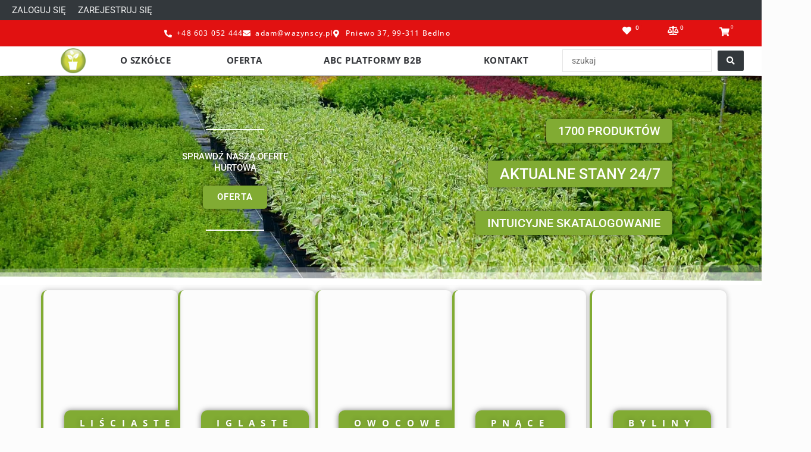

--- FILE ---
content_type: text/css
request_url: https://b2b.wazynscy.pl/wp-content/uploads/jet-menu/jet-menu-general.css?ver=1707403773
body_size: -179
content:
.jet-menu-item-15202 > a .jet-menu-icon:before {font-size:14px !important;; }.jet-menu-item-15202 > a .jet-menu-icon svg {width:14px !important;; }.jet-menu-item-15202 > .jet-mobile-menu__item-inner > a .jet-menu-icon {font-size:14px !important;; }.jet-mobile-menu-single .jet-menu-icon {-webkit-align-self:center; align-self:center; }.jet-mobile-menu-single .jet-menu-badge {-webkit-align-self:center; align-self:center; }

--- FILE ---
content_type: text/css
request_url: https://b2b.wazynscy.pl/wp-content/uploads/elementor/css/post-13.css?ver=1768554319
body_size: 261
content:
.elementor-kit-13{--e-global-color-primary:#1F1A17;--e-global-color-secondary:#33383C;--e-global-color-text:#33383C;--e-global-color-accent:#81AB33;--e-global-color-27c41c78:#818181;--e-global-color-4fe56205:#C3C3C2;--e-global-color-26d6c698:#F0F0F0;--e-global-color-4b77ffa:#C9CE37;--e-global-color-c40cca7:#8EA95B;--e-global-color-4f3da4fb:#DAE983;--e-global-color-920e932:#E6E9D0;--e-global-color-1113c7fd:#009240;--e-global-color-46ea7eab:#318251;--e-global-color-7fb69217:#A2C595;--e-global-color-5f122fa:#D9EEC4;--e-global-color-1e7fddb9:#D8261D;--e-global-color-5cf7ad16:#B94547;--e-global-color-5e05e74f:#F1908A;--e-global-color-50ac719:#009FE3;--e-global-color-d308871:#E6007E;--e-global-color-791b7e3:#FFED00;--e-global-color-1f6ab349:#000;--e-global-color-686cbb52:#FFF;--e-global-typography-primary-font-family:"Roboto";--e-global-typography-primary-font-weight:600;--e-global-typography-secondary-font-family:"Roboto Slab";--e-global-typography-secondary-font-weight:400;--e-global-typography-text-font-family:"Roboto";--e-global-typography-text-font-weight:400;--e-global-typography-accent-font-family:"Roboto";--e-global-typography-accent-font-weight:500;}.elementor-section.elementor-section-boxed > .elementor-container{max-width:1140px;}.e-con{--container-max-width:1140px;}.elementor-widget:not(:last-child){margin-block-end:20px;}.elementor-element{--widgets-spacing:20px 20px;--widgets-spacing-row:20px;--widgets-spacing-column:20px;}{}h1.entry-title{display:var(--page-title-display);}.elementor-kit-13 e-page-transition{background-color:#FFBC7D;}@media(max-width:1024px){.elementor-section.elementor-section-boxed > .elementor-container{max-width:1024px;}.e-con{--container-max-width:1024px;}}@media(max-width:767px){.elementor-section.elementor-section-boxed > .elementor-container{max-width:767px;}.e-con{--container-max-width:767px;}}

--- FILE ---
content_type: text/css
request_url: https://b2b.wazynscy.pl/wp-content/uploads/elementor/css/post-76.css?ver=1768554584
body_size: 5633
content:
.elementor-76 .elementor-element.elementor-element-d3016d3 > .elementor-container > .elementor-column > .elementor-widget-wrap{align-content:center;align-items:center;}.elementor-76 .elementor-element.elementor-element-d3016d3 .elementor-repeater-item-35b3516.jet-parallax-section__layout .jet-parallax-section__image{background-size:auto;}.elementor-bc-flex-widget .elementor-76 .elementor-element.elementor-element-4815c31.elementor-column .elementor-widget-wrap{align-items:center;}.elementor-76 .elementor-element.elementor-element-4815c31.elementor-column.elementor-element[data-element_type="column"] > .elementor-widget-wrap.elementor-element-populated{align-content:center;align-items:center;}.elementor-76 .elementor-element.elementor-element-4815c31 > .elementor-element-populated{margin:0px 0px 0px 0px;--e-column-margin-right:0px;--e-column-margin-left:0px;padding:0px 0px 0px 0px;}.elementor-76 .elementor-element.elementor-element-e304493 > .elementor-widget-container{margin:0px 0px 0px 0px;padding:0px 0px 0px 0px;}.elementor-76 .elementor-element.elementor-element-d3016d3{transition:background 0.3s, border 0.3s, border-radius 0.3s, box-shadow 0.3s;margin-top:20px;margin-bottom:20px;padding:0px 0px 0px 0px;z-index:2;}.elementor-76 .elementor-element.elementor-element-d3016d3 > .elementor-background-overlay{transition:background 0.3s, border-radius 0.3s, opacity 0.3s;}.elementor-76 .elementor-element.elementor-element-28813eb .elementor-repeater-item-ed74c86.jet-parallax-section__layout .jet-parallax-section__image{background-size:auto;}.elementor-76 .elementor-element.elementor-element-5b090c1 > .elementor-element-populated{margin:0px 0px 0px 0px;--e-column-margin-right:0px;--e-column-margin-left:0px;padding:0px 0px 0px 0px;}.elementor-76 .elementor-element.elementor-element-d642791 > .elementor-widget-container{margin:0px 0px 0px 0px;padding:0px 0px 0px 0px;}.elementor-76 .elementor-element.elementor-element-28813eb{margin-top:0px;margin-bottom:0px;padding:0px 0px 0px 0px;}.elementor-76 .elementor-element.elementor-element-515b505 .elementor-repeater-item-ed74c86.jet-parallax-section__layout .jet-parallax-section__image{background-size:auto;}.elementor-bc-flex-widget .elementor-76 .elementor-element.elementor-element-0cddd83.elementor-column .elementor-widget-wrap{align-items:center;}.elementor-76 .elementor-element.elementor-element-0cddd83.elementor-column.elementor-element[data-element_type="column"] > .elementor-widget-wrap.elementor-element-populated{align-content:center;align-items:center;}.elementor-76 .elementor-element.elementor-element-0cddd83 > .elementor-element-populated{margin:0px 0px 0px 0px;--e-column-margin-right:0px;--e-column-margin-left:0px;padding:0px 0px 0px 0px;}.elementor-widget-divider{--divider-color:var( --e-global-color-secondary );}.elementor-widget-divider .elementor-divider__text{color:var( --e-global-color-secondary );font-family:var( --e-global-typography-secondary-font-family ), Sans-serif;font-weight:var( --e-global-typography-secondary-font-weight );}.elementor-widget-divider.elementor-view-stacked .elementor-icon{background-color:var( --e-global-color-secondary );}.elementor-widget-divider.elementor-view-framed .elementor-icon, .elementor-widget-divider.elementor-view-default .elementor-icon{color:var( --e-global-color-secondary );border-color:var( --e-global-color-secondary );}.elementor-widget-divider.elementor-view-framed .elementor-icon, .elementor-widget-divider.elementor-view-default .elementor-icon svg{fill:var( --e-global-color-secondary );}.elementor-76 .elementor-element.elementor-element-5ad372d{--divider-border-style:solid;--divider-color:#FFFFFF;--divider-border-width:2px;}.elementor-76 .elementor-element.elementor-element-5ad372d .elementor-divider-separator{width:20%;margin:0 auto;margin-center:0;}.elementor-76 .elementor-element.elementor-element-5ad372d .elementor-divider{text-align:center;padding-block-start:15px;padding-block-end:15px;}.elementor-widget-heading .elementor-heading-title{font-family:var( --e-global-typography-primary-font-family ), Sans-serif;font-weight:var( --e-global-typography-primary-font-weight );color:var( --e-global-color-primary );}.elementor-76 .elementor-element.elementor-element-07dfe6d{text-align:center;}.elementor-76 .elementor-element.elementor-element-07dfe6d .elementor-heading-title{font-family:"Roboto", Sans-serif;font-weight:500;text-transform:uppercase;text-shadow:0px 0px 10px rgba(0, 0, 0, 0.5);color:var( --e-global-color-686cbb52 );}.elementor-widget-button .elementor-button{background-color:var( --e-global-color-accent );font-family:var( --e-global-typography-accent-font-family ), Sans-serif;font-weight:var( --e-global-typography-accent-font-weight );}.elementor-76 .elementor-element.elementor-element-bbc362b .elementor-button{background-color:var( --e-global-color-accent );font-family:"Roboto", Sans-serif;font-size:15px;font-weight:600;text-transform:uppercase;letter-spacing:1px;box-shadow:0px 0px 10px 0px rgba(0,0,0,0.5);border-radius:5px 5px 5px 5px;}.elementor-76 .elementor-element.elementor-element-4e3fede{--divider-border-style:solid;--divider-color:#FFFFFF;--divider-border-width:2px;}.elementor-76 .elementor-element.elementor-element-4e3fede .elementor-divider-separator{width:20%;margin:0 auto;margin-center:0;}.elementor-76 .elementor-element.elementor-element-4e3fede .elementor-divider{text-align:center;padding-block-start:15px;padding-block-end:15px;}.elementor-bc-flex-widget .elementor-76 .elementor-element.elementor-element-2578ffb.elementor-column .elementor-widget-wrap{align-items:center;}.elementor-76 .elementor-element.elementor-element-2578ffb.elementor-column.elementor-element[data-element_type="column"] > .elementor-widget-wrap.elementor-element-populated{align-content:center;align-items:center;}.elementor-76 .elementor-element.elementor-element-2578ffb > .elementor-element-populated{margin:0px 0px 0px 0px;--e-column-margin-right:0px;--e-column-margin-left:0px;padding:0px 0px 0px 0px;}.elementor-76 .elementor-element.elementor-element-84361dc > .elementor-widget-container{margin:0px 0px 0px 0px;padding:0px 0px 0px 0px;}.elementor-76 .elementor-element.elementor-element-84361dc .elementor-button{font-family:"Roboto", Sans-serif;font-size:20px;font-weight:500;text-transform:uppercase;fill:#FFFFFF;color:#FFFFFF;box-shadow:0px 0px 10px 0px rgba(0,0,0,0.5);border-radius:5px 5px 5px 5px;}.elementor-76 .elementor-element.elementor-element-f6d5e05 > .elementor-widget-container{margin:10px 0px 10px 0px;padding:0px 0px 0px 0px;}.elementor-76 .elementor-element.elementor-element-f6d5e05 .elementor-button{font-family:"Roboto", Sans-serif;font-size:25px;font-weight:500;text-transform:uppercase;box-shadow:0px 0px 10px 0px rgba(0,0,0,0.5);border-radius:5px 5px 5px 5px;}.elementor-76 .elementor-element.elementor-element-867276d > .elementor-widget-container{margin:10px 0px 10px 0px;padding:0px 0px 0px 0px;}.elementor-76 .elementor-element.elementor-element-867276d .elementor-button{font-family:"Roboto", Sans-serif;font-size:20px;font-weight:500;text-transform:uppercase;box-shadow:0px 0px 10px 0px rgba(0,0,0,0.5);border-radius:5px 5px 5px 5px;}.elementor-76 .elementor-element.elementor-element-515b505:not(.elementor-motion-effects-element-type-background), .elementor-76 .elementor-element.elementor-element-515b505 > .elementor-motion-effects-container > .elementor-motion-effects-layer{background-image:url("https://i0.wp.com/b2b.wazynscy.pl/wp-content/uploads/2020/10/DSC_6100.jpg?fit=1600%2C1068&ssl=1");background-position:0px -141px;background-size:cover;}.elementor-76 .elementor-element.elementor-element-515b505 > .elementor-background-overlay{background-color:#00000045;opacity:0.35;transition:background 0.3s, border-radius 0.3s, opacity 0.3s;}.elementor-76 .elementor-element.elementor-element-515b505 > .elementor-container{min-height:350px;}.elementor-76 .elementor-element.elementor-element-515b505{transition:background 0.3s, border 0.3s, border-radius 0.3s, box-shadow 0.3s;margin-top:-40px;margin-bottom:0px;padding:0px 150px 0px 150px;}.elementor-76 .elementor-element.elementor-element-515b505 > .elementor-shape-bottom svg{width:calc(300% + 1.3px);height:40px;}.elementor-76 .elementor-element.elementor-element-9830918{margin-top:-20px;margin-bottom:0px;padding:2% 5% 2% 5%;}.elementor-76 .elementor-element.elementor-element-11c00a8 > .elementor-element-populated{border-style:solid;border-width:0px 0px 0px 4px;border-color:var( --e-global-color-accent );box-shadow:0px 0px 10px 0px rgba(0, 0, 0, 0.25);margin:5px 5px 5px 5px;--e-column-margin-right:5px;--e-column-margin-left:5px;padding:0px 0px 0px 0px;}.elementor-76 .elementor-element.elementor-element-11c00a8 > .elementor-element-populated, .elementor-76 .elementor-element.elementor-element-11c00a8 > .elementor-element-populated > .elementor-background-overlay, .elementor-76 .elementor-element.elementor-element-11c00a8 > .elementor-background-slideshow{border-radius:10px 10px 10px 10px;}.elementor-widget-call-to-action .elementor-cta__title{font-family:var( --e-global-typography-primary-font-family ), Sans-serif;font-weight:var( --e-global-typography-primary-font-weight );}.elementor-widget-call-to-action .elementor-cta__description{font-family:var( --e-global-typography-text-font-family ), Sans-serif;font-weight:var( --e-global-typography-text-font-weight );}.elementor-widget-call-to-action .elementor-cta__button{font-family:var( --e-global-typography-accent-font-family ), Sans-serif;font-weight:var( --e-global-typography-accent-font-weight );}.elementor-widget-call-to-action .elementor-ribbon-inner{background-color:var( --e-global-color-accent );font-family:var( --e-global-typography-accent-font-family ), Sans-serif;font-weight:var( --e-global-typography-accent-font-weight );}.elementor-76 .elementor-element.elementor-element-bcaef82 .elementor-cta__content-item{transition-duration:1000ms;}.elementor-76 .elementor-element.elementor-element-bcaef82.elementor-cta--sequenced-animation .elementor-cta__content-item:nth-child(2){transition-delay:calc( 1000ms / 3 );}.elementor-76 .elementor-element.elementor-element-bcaef82.elementor-cta--sequenced-animation .elementor-cta__content-item:nth-child(3){transition-delay:calc( ( 1000ms / 3 ) * 2 );}.elementor-76 .elementor-element.elementor-element-bcaef82.elementor-cta--sequenced-animation .elementor-cta__content-item:nth-child(4){transition-delay:calc( ( 1000ms / 3 ) * 3 );}.elementor-76 .elementor-element.elementor-element-bcaef82 .elementor-cta .elementor-cta__bg, .elementor-76 .elementor-element.elementor-element-bcaef82 .elementor-cta .elementor-cta__bg-overlay{transition-duration:1500ms;}.elementor-76 .elementor-element.elementor-element-bcaef82 > .elementor-widget-container{border-radius:10px 10px 10px 10px;}.elementor-76 .elementor-element.elementor-element-bcaef82 .elementor-cta__content{text-align:center;}.elementor-76 .elementor-element.elementor-element-bcaef82 .elementor-cta__button{font-family:"Open Sans", Sans-serif;font-weight:700;text-transform:uppercase;letter-spacing:10px;text-shadow:0px 0px 10px rgba(0,0,0,0.3);color:var( --e-global-color-686cbb52 );background-color:var( --e-global-color-accent );border-color:#02010100;border-radius:10px;box-shadow:0px 0px 10px 0px rgba(0,0,0,0.5);}.elementor-76 .elementor-element.elementor-element-a9c83e5 > .elementor-element-populated{border-style:solid;border-width:0px 0px 0px 4px;border-color:var( --e-global-color-accent );box-shadow:0px 0px 10px 0px rgba(0, 0, 0, 0.25);margin:5px 5px 5px 5px;--e-column-margin-right:5px;--e-column-margin-left:5px;padding:0px 0px 0px 0px;}.elementor-76 .elementor-element.elementor-element-a9c83e5 > .elementor-element-populated, .elementor-76 .elementor-element.elementor-element-a9c83e5 > .elementor-element-populated > .elementor-background-overlay, .elementor-76 .elementor-element.elementor-element-a9c83e5 > .elementor-background-slideshow{border-radius:10px 10px 10px 10px;}.elementor-76 .elementor-element.elementor-element-479f2ef .elementor-cta__content-item{transition-duration:1000ms;}.elementor-76 .elementor-element.elementor-element-479f2ef.elementor-cta--sequenced-animation .elementor-cta__content-item:nth-child(2){transition-delay:calc( 1000ms / 3 );}.elementor-76 .elementor-element.elementor-element-479f2ef.elementor-cta--sequenced-animation .elementor-cta__content-item:nth-child(3){transition-delay:calc( ( 1000ms / 3 ) * 2 );}.elementor-76 .elementor-element.elementor-element-479f2ef.elementor-cta--sequenced-animation .elementor-cta__content-item:nth-child(4){transition-delay:calc( ( 1000ms / 3 ) * 3 );}.elementor-76 .elementor-element.elementor-element-479f2ef .elementor-cta .elementor-cta__bg, .elementor-76 .elementor-element.elementor-element-479f2ef .elementor-cta .elementor-cta__bg-overlay{transition-duration:1500ms;}.elementor-76 .elementor-element.elementor-element-479f2ef > .elementor-widget-container{border-radius:10px 10px 10px 10px;}.elementor-76 .elementor-element.elementor-element-479f2ef .elementor-cta__content{text-align:center;}.elementor-76 .elementor-element.elementor-element-479f2ef .elementor-cta__button{font-family:"Open Sans", Sans-serif;font-weight:700;text-transform:uppercase;letter-spacing:10px;text-shadow:0px 0px 10px rgba(0,0,0,0.3);color:var( --e-global-color-686cbb52 );background-color:var( --e-global-color-accent );border-color:#02010100;border-radius:10px;box-shadow:0px 0px 10px 0px rgba(0,0,0,0.5);}.elementor-76 .elementor-element.elementor-element-99b9af3 > .elementor-element-populated{border-style:solid;border-width:0px 0px 0px 4px;border-color:var( --e-global-color-accent );box-shadow:0px 0px 10px 0px rgba(0, 0, 0, 0.25);margin:5px 5px 5px 5px;--e-column-margin-right:5px;--e-column-margin-left:5px;padding:0px 0px 0px 0px;}.elementor-76 .elementor-element.elementor-element-99b9af3 > .elementor-element-populated, .elementor-76 .elementor-element.elementor-element-99b9af3 > .elementor-element-populated > .elementor-background-overlay, .elementor-76 .elementor-element.elementor-element-99b9af3 > .elementor-background-slideshow{border-radius:10px 10px 10px 10px;}.elementor-76 .elementor-element.elementor-element-b7780a3 .elementor-cta__content-item{transition-duration:1000ms;}.elementor-76 .elementor-element.elementor-element-b7780a3.elementor-cta--sequenced-animation .elementor-cta__content-item:nth-child(2){transition-delay:calc( 1000ms / 3 );}.elementor-76 .elementor-element.elementor-element-b7780a3.elementor-cta--sequenced-animation .elementor-cta__content-item:nth-child(3){transition-delay:calc( ( 1000ms / 3 ) * 2 );}.elementor-76 .elementor-element.elementor-element-b7780a3.elementor-cta--sequenced-animation .elementor-cta__content-item:nth-child(4){transition-delay:calc( ( 1000ms / 3 ) * 3 );}.elementor-76 .elementor-element.elementor-element-b7780a3 .elementor-cta .elementor-cta__bg, .elementor-76 .elementor-element.elementor-element-b7780a3 .elementor-cta .elementor-cta__bg-overlay{transition-duration:1500ms;}.elementor-76 .elementor-element.elementor-element-b7780a3 > .elementor-widget-container{border-radius:10px 10px 10px 10px;}.elementor-76 .elementor-element.elementor-element-b7780a3 .elementor-cta__content{text-align:center;}.elementor-76 .elementor-element.elementor-element-b7780a3 .elementor-cta__button{font-family:"Open Sans", Sans-serif;font-weight:700;text-transform:uppercase;letter-spacing:10px;text-shadow:0px 0px 10px rgba(0,0,0,0.3);color:var( --e-global-color-686cbb52 );background-color:var( --e-global-color-accent );border-color:#02010100;border-radius:10px;box-shadow:0px 0px 10px 0px rgba(0,0,0,0.5);}.elementor-76 .elementor-element.elementor-element-cf58004 > .elementor-element-populated{border-style:solid;border-width:0px 0px 0px 4px;border-color:var( --e-global-color-accent );box-shadow:0px 0px 10px 0px rgba(0, 0, 0, 0.25);margin:5px 5px 5px 5px;--e-column-margin-right:5px;--e-column-margin-left:5px;padding:0px 0px 0px 0px;}.elementor-76 .elementor-element.elementor-element-cf58004 > .elementor-element-populated, .elementor-76 .elementor-element.elementor-element-cf58004 > .elementor-element-populated > .elementor-background-overlay, .elementor-76 .elementor-element.elementor-element-cf58004 > .elementor-background-slideshow{border-radius:10px 10px 10px 10px;}.elementor-76 .elementor-element.elementor-element-7dcc73e .elementor-cta__content-item{transition-duration:1000ms;}.elementor-76 .elementor-element.elementor-element-7dcc73e.elementor-cta--sequenced-animation .elementor-cta__content-item:nth-child(2){transition-delay:calc( 1000ms / 3 );}.elementor-76 .elementor-element.elementor-element-7dcc73e.elementor-cta--sequenced-animation .elementor-cta__content-item:nth-child(3){transition-delay:calc( ( 1000ms / 3 ) * 2 );}.elementor-76 .elementor-element.elementor-element-7dcc73e.elementor-cta--sequenced-animation .elementor-cta__content-item:nth-child(4){transition-delay:calc( ( 1000ms / 3 ) * 3 );}.elementor-76 .elementor-element.elementor-element-7dcc73e .elementor-cta .elementor-cta__bg, .elementor-76 .elementor-element.elementor-element-7dcc73e .elementor-cta .elementor-cta__bg-overlay{transition-duration:1500ms;}.elementor-76 .elementor-element.elementor-element-7dcc73e > .elementor-widget-container{border-radius:10px 10px 10px 10px;}.elementor-76 .elementor-element.elementor-element-7dcc73e .elementor-cta__content{text-align:center;}.elementor-76 .elementor-element.elementor-element-7dcc73e .elementor-cta__button{font-family:"Open Sans", Sans-serif;font-weight:700;text-transform:uppercase;letter-spacing:10px;text-shadow:0px 0px 10px rgba(0,0,0,0.3);color:var( --e-global-color-686cbb52 );background-color:var( --e-global-color-accent );border-color:#02010100;border-radius:10px;box-shadow:0px 0px 10px 0px rgba(0,0,0,0.5);}.elementor-76 .elementor-element.elementor-element-fe378ef > .elementor-element-populated{border-style:solid;border-width:0px 0px 0px 4px;border-color:var( --e-global-color-accent );box-shadow:0px 0px 10px 0px rgba(0, 0, 0, 0.25);margin:5px 5px 5px 5px;--e-column-margin-right:5px;--e-column-margin-left:5px;padding:0px 0px 0px 0px;}.elementor-76 .elementor-element.elementor-element-fe378ef > .elementor-element-populated, .elementor-76 .elementor-element.elementor-element-fe378ef > .elementor-element-populated > .elementor-background-overlay, .elementor-76 .elementor-element.elementor-element-fe378ef > .elementor-background-slideshow{border-radius:10px 10px 10px 10px;}.elementor-76 .elementor-element.elementor-element-bba4be3 .elementor-cta__content-item{transition-duration:1000ms;}.elementor-76 .elementor-element.elementor-element-bba4be3.elementor-cta--sequenced-animation .elementor-cta__content-item:nth-child(2){transition-delay:calc( 1000ms / 3 );}.elementor-76 .elementor-element.elementor-element-bba4be3.elementor-cta--sequenced-animation .elementor-cta__content-item:nth-child(3){transition-delay:calc( ( 1000ms / 3 ) * 2 );}.elementor-76 .elementor-element.elementor-element-bba4be3.elementor-cta--sequenced-animation .elementor-cta__content-item:nth-child(4){transition-delay:calc( ( 1000ms / 3 ) * 3 );}.elementor-76 .elementor-element.elementor-element-bba4be3 .elementor-cta .elementor-cta__bg, .elementor-76 .elementor-element.elementor-element-bba4be3 .elementor-cta .elementor-cta__bg-overlay{transition-duration:1500ms;}.elementor-76 .elementor-element.elementor-element-bba4be3 > .elementor-widget-container{border-radius:10px 10px 10px 10px;}.elementor-76 .elementor-element.elementor-element-bba4be3 .elementor-cta__content{text-align:center;}.elementor-76 .elementor-element.elementor-element-bba4be3 .elementor-cta__button{font-family:"Open Sans", Sans-serif;font-weight:700;text-transform:uppercase;letter-spacing:10px;text-shadow:0px 0px 10px rgba(0,0,0,0.3);color:var( --e-global-color-686cbb52 );background-color:var( --e-global-color-accent );border-color:#02010100;border-radius:10px;box-shadow:0px 0px 10px 0px rgba(0,0,0,0.5);}.elementor-76 .elementor-element.elementor-element-5fe81b0{margin-top:0px;margin-bottom:0px;padding:2% 10% 2% 10%;}.elementor-76 .elementor-element.elementor-element-3f3f393 > .elementor-element-populated{border-style:none;margin:0px 0px 0px 0px;--e-column-margin-right:0px;--e-column-margin-left:0px;padding:0px 0px 0px 0px;}.elementor-76 .elementor-element.elementor-element-3f3f393 > .elementor-element-populated, .elementor-76 .elementor-element.elementor-element-3f3f393 > .elementor-element-populated > .elementor-background-overlay, .elementor-76 .elementor-element.elementor-element-3f3f393 > .elementor-background-slideshow{border-radius:10px 10px 10px 10px;}.elementor-bc-flex-widget .elementor-76 .elementor-element.elementor-element-85e1a54.elementor-column .elementor-widget-wrap{align-items:center;}.elementor-76 .elementor-element.elementor-element-85e1a54.elementor-column.elementor-element[data-element_type="column"] > .elementor-widget-wrap.elementor-element-populated{align-content:center;align-items:center;}.elementor-76 .elementor-element.elementor-element-85e1a54 > .elementor-element-populated{border-style:solid;border-width:0px 0px 0px 4px;border-color:var( --e-global-color-accent );box-shadow:0px 0px 10px 0px rgba(0, 0, 0, 0.25);margin:10px 10px 10px 10px;--e-column-margin-right:10px;--e-column-margin-left:10px;padding:20px 10px 10px 20px;}.elementor-76 .elementor-element.elementor-element-85e1a54 > .elementor-element-populated, .elementor-76 .elementor-element.elementor-element-85e1a54 > .elementor-element-populated > .elementor-background-overlay, .elementor-76 .elementor-element.elementor-element-85e1a54 > .elementor-background-slideshow{border-radius:10px 10px 10px 10px;}.elementor-76 .elementor-element.elementor-element-32b212f > .elementor-widget-container{margin:0px 0px -20px 0px;padding:0px 0px 0px 0px;}.elementor-76 .elementor-element.elementor-element-32b212f{text-align:start;}.elementor-76 .elementor-element.elementor-element-32b212f .elementor-heading-title{font-size:20px;text-transform:uppercase;color:#202224;}.elementor-76 .elementor-element.elementor-element-88b5007{--divider-border-style:solid;--divider-color:#829445;--divider-border-width:3px;}.elementor-76 .elementor-element.elementor-element-88b5007 > .elementor-widget-container{margin:-10px 0px 0px 0px;padding:0px 0px 0px 0px;}.elementor-76 .elementor-element.elementor-element-88b5007 .elementor-divider-separator{width:10%;margin:0 auto;margin-left:0;}.elementor-76 .elementor-element.elementor-element-88b5007 .elementor-divider{text-align:left;padding-block-start:15px;padding-block-end:15px;}.elementor-widget-text-editor{font-family:var( --e-global-typography-text-font-family ), Sans-serif;font-weight:var( --e-global-typography-text-font-weight );color:var( --e-global-color-text );}.elementor-widget-text-editor.elementor-drop-cap-view-stacked .elementor-drop-cap{background-color:var( --e-global-color-primary );}.elementor-widget-text-editor.elementor-drop-cap-view-framed .elementor-drop-cap, .elementor-widget-text-editor.elementor-drop-cap-view-default .elementor-drop-cap{color:var( --e-global-color-primary );border-color:var( --e-global-color-primary );}.elementor-76 .elementor-element.elementor-element-e4800ff{font-family:"Roboto", Sans-serif;font-size:16px;font-weight:400;color:#202224;}.elementor-76 .elementor-element.elementor-element-8f56d98 .elementor-button{background-color:#81AB33;font-family:"Roboto", Sans-serif;font-size:15px;font-weight:500;text-transform:uppercase;border-radius:5px 5px 5px 5px;}.elementor-76 .elementor-element.elementor-element-bcaa52f > .elementor-element-populated{border-style:none;margin:0px 0px 0px 0px;--e-column-margin-right:0px;--e-column-margin-left:0px;padding:0px 0px 0px 0px;}.elementor-76 .elementor-element.elementor-element-bcaa52f > .elementor-element-populated, .elementor-76 .elementor-element.elementor-element-bcaa52f > .elementor-element-populated > .elementor-background-overlay, .elementor-76 .elementor-element.elementor-element-bcaa52f > .elementor-background-slideshow{border-radius:10px 10px 10px 10px;}.elementor-76 .elementor-element.elementor-element-ce8b2ec{padding:0px 0px 0px 0px;}.elementor-bc-flex-widget .elementor-76 .elementor-element.elementor-element-a8fa09b.elementor-column .elementor-widget-wrap{align-items:center;}.elementor-76 .elementor-element.elementor-element-a8fa09b.elementor-column.elementor-element[data-element_type="column"] > .elementor-widget-wrap.elementor-element-populated{align-content:center;align-items:center;}.elementor-76 .elementor-element.elementor-element-a8fa09b > .elementor-element-populated{border-style:solid;border-width:0px 0px 0px 4px;border-color:var( --e-global-color-accent );box-shadow:0px 0px 10px 0px rgba(0, 0, 0, 0.25);margin:10px 10px 10px 10px;--e-column-margin-right:10px;--e-column-margin-left:10px;padding:20px 0px 0px 0px;}.elementor-76 .elementor-element.elementor-element-a8fa09b > .elementor-element-populated, .elementor-76 .elementor-element.elementor-element-a8fa09b > .elementor-element-populated > .elementor-background-overlay, .elementor-76 .elementor-element.elementor-element-a8fa09b > .elementor-background-slideshow{border-radius:10px 10px 10px 10px;}.elementor-76 .elementor-element.elementor-element-78f3634 > .elementor-widget-container{margin:0px 0px -20px 0px;padding:0px 0px 0px 20px;}.elementor-76 .elementor-element.elementor-element-78f3634{text-align:start;}.elementor-76 .elementor-element.elementor-element-78f3634 .elementor-heading-title{font-size:20px;text-transform:uppercase;color:#202224;}.elementor-76 .elementor-element.elementor-element-388806c{--divider-border-style:solid;--divider-color:#829445;--divider-border-width:3px;}.elementor-76 .elementor-element.elementor-element-388806c > .elementor-widget-container{margin:-10px 0px 0px 10px;padding:0px 0px 0px 10px;}.elementor-76 .elementor-element.elementor-element-388806c .elementor-divider-separator{width:10%;margin:0 auto;margin-left:0;}.elementor-76 .elementor-element.elementor-element-388806c .elementor-divider{text-align:left;padding-block-start:15px;padding-block-end:15px;}.elementor-widget-jet-hotspots .jet-hotspots__item-inner .jet-hotspots__item-text{font-family:var( --e-global-typography-primary-font-family ), Sans-serif;font-weight:var( --e-global-typography-primary-font-weight );}.elementor-widget-jet-hotspots .jet-hotspots .tippy-box .tippy-content{font-family:var( --e-global-typography-primary-font-family ), Sans-serif;font-weight:var( --e-global-typography-primary-font-weight );}.elementor-76 .elementor-element.elementor-element-4b88d5c .jet-hotspots__item .jet-hotspots__item-inner{background-color:var( --e-global-color-1e7fddb9 );}.elementor-76 .elementor-element.elementor-element-4b88d5c > .elementor-widget-container{margin:0px 0px 20px 0px;padding:0px 0px 0px 0px;border-style:none;border-radius:10px 10px 10px 10px;}.elementor-76 .elementor-element.elementor-element-4b88d5c{z-index:2;}.elementor-76 .elementor-element.elementor-element-4b88d5c .jet-hotspots{text-align:center;}.elementor-76 .elementor-element.elementor-element-4b88d5c .jet-hotspots__item-inner .jet-hotspots__item-text{font-family:"Open Sans Condensed", Sans-serif;font-size:14px;font-weight:600;}.elementor-76 .elementor-element.elementor-element-4b88d5c .jet-hotspots__item .jet-hotspots__item-inner .jet-hotspots__item-icon{font-size:14px;}.elementor-76 .elementor-element.elementor-element-4b88d5c .jet-hotspots__item-inner{padding:5px 5px 5px 5px;border-radius:10px 10px 10px 10px;}.elementor-76 .elementor-element.elementor-element-4b88d5c .jet-hotspots .tippy-box .tippy-content{font-family:"Open Sans Condensed", Sans-serif;font-size:16px;font-weight:600;}.elementor-76 .elementor-element.elementor-element-4fb48cf .elementor-button{background-color:#5D34AB;font-family:"Roboto", Sans-serif;font-size:14px;font-weight:500;text-transform:uppercase;border-radius:0px 0px 10px 10px;padding:15px 10px 5px 7px;}.elementor-76 .elementor-element.elementor-element-4fb48cf > .elementor-widget-container{margin:0px 0px -4px 0px;padding:0px 0px -10px 0px;border-radius:0px 0px 0px 0px;}.elementor-76 .elementor-element.elementor-element-e6c68dd .elementor-repeater-item-56e3ad6.jet-parallax-section__layout .jet-parallax-section__image{background-size:auto;}.elementor-76 .elementor-element.elementor-element-2c33a24 > .elementor-element-populated{margin:0px 0px 0px 0px;--e-column-margin-right:0px;--e-column-margin-left:0px;padding:0px 0px 0px 0px;}.elementor-76 .elementor-element.elementor-element-e6c68dd:not(.elementor-motion-effects-element-type-background), .elementor-76 .elementor-element.elementor-element-e6c68dd > .elementor-motion-effects-container > .elementor-motion-effects-layer{background-image:url("https://i0.wp.com/b2b.wazynscy.pl/wp-content/uploads/2023/03/Hibiscus_syriacus_Mathilde_1_B2B.jpg?fit=1080%2C810&ssl=1");background-position:center center;background-size:cover;}.elementor-76 .elementor-element.elementor-element-e6c68dd > .elementor-container{min-height:200px;}.elementor-76 .elementor-element.elementor-element-e6c68dd{box-shadow:0px 0px 20px 20px rgba(0, 0, 0, 0.3) inset;transition:background 0.3s, border 0.3s, border-radius 0.3s, box-shadow 0.3s;margin-top:0px;margin-bottom:0px;padding:0px 0px 0px 0px;}.elementor-76 .elementor-element.elementor-element-e6c68dd > .elementor-background-overlay{transition:background 0.3s, border-radius 0.3s, opacity 0.3s;}.elementor-76 .elementor-element.elementor-element-e6c68dd > .elementor-shape-top svg{width:calc(300% + 1.3px);height:30px;transform:translateX(-50%) rotateY(180deg);}.elementor-76 .elementor-element.elementor-element-e6c68dd > .elementor-shape-bottom svg{width:calc(300% + 1.3px);height:30px;}.elementor-76 .elementor-element.elementor-element-ee3d2a6{margin-top:-20px;margin-bottom:0px;padding:2% 5% 2% 5%;}.elementor-76 .elementor-element.elementor-element-3b6b88a:not(.elementor-motion-effects-element-type-background) > .elementor-widget-wrap, .elementor-76 .elementor-element.elementor-element-3b6b88a > .elementor-widget-wrap > .elementor-motion-effects-container > .elementor-motion-effects-layer{background-color:#FFFFFF;}.elementor-76 .elementor-element.elementor-element-3b6b88a > .elementor-element-populated{border-style:none;transition:background 0.3s, border 0.3s, border-radius 0.3s, box-shadow 0.3s;margin:0px 0px 0px 0px;--e-column-margin-right:0px;--e-column-margin-left:0px;padding:0px 0px 0px 0px;}.elementor-76 .elementor-element.elementor-element-3b6b88a > .elementor-element-populated, .elementor-76 .elementor-element.elementor-element-3b6b88a > .elementor-element-populated > .elementor-background-overlay, .elementor-76 .elementor-element.elementor-element-3b6b88a > .elementor-background-slideshow{border-radius:5px 5px 5px 5px;}.elementor-76 .elementor-element.elementor-element-3b6b88a > .elementor-element-populated > .elementor-background-overlay{transition:background 0.3s, border-radius 0.3s, opacity 0.3s;}.elementor-widget-animated-headline .elementor-headline-plain-text{color:var( --e-global-color-secondary );}.elementor-widget-animated-headline .elementor-headline{font-family:var( --e-global-typography-primary-font-family ), Sans-serif;font-weight:var( --e-global-typography-primary-font-weight );}.elementor-widget-animated-headline{--dynamic-text-color:var( --e-global-color-secondary );}.elementor-widget-animated-headline .elementor-headline-dynamic-text{font-family:var( --e-global-typography-primary-font-family ), Sans-serif;font-weight:var( --e-global-typography-primary-font-weight );}.elementor-widget-animated-headline .elementor-headline-dynamic-wrapper path{stroke:var( --e-global-color-accent );}.elementor-76 .elementor-element.elementor-element-2266da3{--iteration-count:infinite;--animation-duration:1200ms;}.elementor-76 .elementor-element.elementor-element-2266da3 > .elementor-widget-container{margin:20px 0px 0px 0px;padding:0px 0px 0px 0px;}.elementor-76 .elementor-element.elementor-element-2266da3 .elementor-headline{text-align:center;font-family:"Open Sans", Sans-serif;font-weight:700;}.elementor-76 .elementor-element.elementor-element-2266da3 .elementor-headline-dynamic-text{font-family:"Open Sans", Sans-serif;font-weight:700;}.elementor-76 .elementor-element.elementor-element-3fe83f6{margin-top:-20px;margin-bottom:0px;padding:2% 5% 2% 5%;}.elementor-76 .elementor-element.elementor-element-2477fb4:not(.elementor-motion-effects-element-type-background) > .elementor-widget-wrap, .elementor-76 .elementor-element.elementor-element-2477fb4 > .elementor-widget-wrap > .elementor-motion-effects-container > .elementor-motion-effects-layer{background-color:#FFFFFF;}.elementor-76 .elementor-element.elementor-element-2477fb4 > .elementor-element-populated{border-style:solid;border-width:0px 0px 0px 4px;border-color:var( --e-global-color-accent );box-shadow:0px 0px 10px 0px rgba(0, 0, 0, 0.2);transition:background 0.3s, border 0.3s, border-radius 0.3s, box-shadow 0.3s;margin:0px 20px 20px 20px;--e-column-margin-right:20px;--e-column-margin-left:20px;padding:20px 20px 20px 20px;}.elementor-76 .elementor-element.elementor-element-2477fb4 > .elementor-element-populated, .elementor-76 .elementor-element.elementor-element-2477fb4 > .elementor-element-populated > .elementor-background-overlay, .elementor-76 .elementor-element.elementor-element-2477fb4 > .elementor-background-slideshow{border-radius:5px 5px 5px 5px;}.elementor-76 .elementor-element.elementor-element-2477fb4 > .elementor-element-populated > .elementor-background-overlay{transition:background 0.3s, border-radius 0.3s, opacity 0.3s;}.elementor-76 .elementor-element.elementor-element-4ef6290 > .elementor-widget-container{margin:0px 0px -10px 0px;padding:0px 0px 0px 0px;}.elementor-76 .elementor-element.elementor-element-4ef6290{text-align:center;}.elementor-76 .elementor-element.elementor-element-4ef6290 .elementor-heading-title{font-size:20px;text-transform:uppercase;color:#202224;}.elementor-76 .elementor-element.elementor-element-cd8cd8f{--divider-border-style:solid;--divider-color:#829445;--divider-border-width:3px;}.elementor-76 .elementor-element.elementor-element-cd8cd8f > .elementor-widget-container{margin:-10px 0px 0px 0px;padding:0px 0px 0px 0px;}.elementor-76 .elementor-element.elementor-element-cd8cd8f .elementor-divider-separator{width:10%;margin:0 auto;margin-center:0;}.elementor-76 .elementor-element.elementor-element-cd8cd8f .elementor-divider{text-align:center;padding-block-start:15px;padding-block-end:15px;}.elementor-76 .elementor-element.elementor-element-e831c84{font-family:"Roboto", Sans-serif;font-size:16px;font-weight:400;}.elementor-76 .elementor-element.elementor-element-486f4b1{margin-top:-60px;margin-bottom:20px;padding:2% 5% 2% 5%;}.elementor-76 .elementor-element.elementor-element-abcd3d1 > .elementor-element-populated{border-style:solid;border-width:0px 0px 0px 4px;border-color:var( --e-global-color-accent );box-shadow:0px 0px 10px 0px rgba(0, 0, 0, 0.25);margin:5px 5px 5px 5px;--e-column-margin-right:5px;--e-column-margin-left:5px;padding:0px 0px 0px 0px;}.elementor-76 .elementor-element.elementor-element-abcd3d1 > .elementor-element-populated, .elementor-76 .elementor-element.elementor-element-abcd3d1 > .elementor-element-populated > .elementor-background-overlay, .elementor-76 .elementor-element.elementor-element-abcd3d1 > .elementor-background-slideshow{border-radius:10px 10px 10px 10px;}.elementor-76 .elementor-element.elementor-element-3095a72 .elementor-cta__content-item{transition-duration:1000ms;}.elementor-76 .elementor-element.elementor-element-3095a72.elementor-cta--sequenced-animation .elementor-cta__content-item:nth-child(2){transition-delay:calc( 1000ms / 3 );}.elementor-76 .elementor-element.elementor-element-3095a72.elementor-cta--sequenced-animation .elementor-cta__content-item:nth-child(3){transition-delay:calc( ( 1000ms / 3 ) * 2 );}.elementor-76 .elementor-element.elementor-element-3095a72.elementor-cta--sequenced-animation .elementor-cta__content-item:nth-child(4){transition-delay:calc( ( 1000ms / 3 ) * 3 );}.elementor-76 .elementor-element.elementor-element-3095a72 .elementor-cta .elementor-cta__bg, .elementor-76 .elementor-element.elementor-element-3095a72 .elementor-cta .elementor-cta__bg-overlay{transition-duration:1500ms;}.elementor-76 .elementor-element.elementor-element-3095a72 > .elementor-widget-container{border-radius:10px 10px 10px 10px;}.elementor-76 .elementor-element.elementor-element-3095a72 .elementor-cta__content{text-align:center;}.elementor-76 .elementor-element.elementor-element-3095a72 .elementor-cta__button{font-family:"Open Sans", Sans-serif;font-weight:700;text-transform:uppercase;letter-spacing:10px;text-shadow:0px 0px 10px rgba(0,0,0,0.3);color:var( --e-global-color-686cbb52 );border-color:#02010100;border-radius:10px;}.elementor-76 .elementor-element.elementor-element-b6335db > .elementor-element-populated{border-style:solid;border-width:0px 0px 0px 4px;border-color:var( --e-global-color-accent );box-shadow:0px 0px 10px 0px rgba(0, 0, 0, 0.25);margin:5px 5px 5px 5px;--e-column-margin-right:5px;--e-column-margin-left:5px;padding:0px 0px 0px 0px;}.elementor-76 .elementor-element.elementor-element-b6335db > .elementor-element-populated, .elementor-76 .elementor-element.elementor-element-b6335db > .elementor-element-populated > .elementor-background-overlay, .elementor-76 .elementor-element.elementor-element-b6335db > .elementor-background-slideshow{border-radius:10px 10px 10px 10px;}.elementor-76 .elementor-element.elementor-element-27d15f5 .elementor-cta__content-item{transition-duration:1000ms;}.elementor-76 .elementor-element.elementor-element-27d15f5.elementor-cta--sequenced-animation .elementor-cta__content-item:nth-child(2){transition-delay:calc( 1000ms / 3 );}.elementor-76 .elementor-element.elementor-element-27d15f5.elementor-cta--sequenced-animation .elementor-cta__content-item:nth-child(3){transition-delay:calc( ( 1000ms / 3 ) * 2 );}.elementor-76 .elementor-element.elementor-element-27d15f5.elementor-cta--sequenced-animation .elementor-cta__content-item:nth-child(4){transition-delay:calc( ( 1000ms / 3 ) * 3 );}.elementor-76 .elementor-element.elementor-element-27d15f5 .elementor-cta .elementor-cta__bg, .elementor-76 .elementor-element.elementor-element-27d15f5 .elementor-cta .elementor-cta__bg-overlay{transition-duration:1500ms;}.elementor-76 .elementor-element.elementor-element-27d15f5 > .elementor-widget-container{border-radius:10px 10px 10px 10px;}.elementor-76 .elementor-element.elementor-element-27d15f5 .elementor-cta__content{text-align:center;}.elementor-76 .elementor-element.elementor-element-27d15f5 .elementor-cta__button{font-family:"Open Sans", Sans-serif;font-weight:700;text-transform:uppercase;letter-spacing:10px;text-shadow:0px 0px 10px rgba(0,0,0,0.3);color:var( --e-global-color-686cbb52 );border-color:#02010100;border-radius:10px;}.elementor-76 .elementor-element.elementor-element-8365964 > .elementor-element-populated{border-style:solid;border-width:0px 0px 0px 4px;border-color:var( --e-global-color-accent );box-shadow:0px 0px 10px 0px rgba(0, 0, 0, 0.25);margin:5px 5px 5px 5px;--e-column-margin-right:5px;--e-column-margin-left:5px;padding:0px 0px 0px 0px;}.elementor-76 .elementor-element.elementor-element-8365964 > .elementor-element-populated, .elementor-76 .elementor-element.elementor-element-8365964 > .elementor-element-populated > .elementor-background-overlay, .elementor-76 .elementor-element.elementor-element-8365964 > .elementor-background-slideshow{border-radius:10px 10px 10px 10px;}.elementor-76 .elementor-element.elementor-element-5fd5548 .elementor-cta__content-item{transition-duration:1000ms;}.elementor-76 .elementor-element.elementor-element-5fd5548.elementor-cta--sequenced-animation .elementor-cta__content-item:nth-child(2){transition-delay:calc( 1000ms / 3 );}.elementor-76 .elementor-element.elementor-element-5fd5548.elementor-cta--sequenced-animation .elementor-cta__content-item:nth-child(3){transition-delay:calc( ( 1000ms / 3 ) * 2 );}.elementor-76 .elementor-element.elementor-element-5fd5548.elementor-cta--sequenced-animation .elementor-cta__content-item:nth-child(4){transition-delay:calc( ( 1000ms / 3 ) * 3 );}.elementor-76 .elementor-element.elementor-element-5fd5548 .elementor-cta .elementor-cta__bg, .elementor-76 .elementor-element.elementor-element-5fd5548 .elementor-cta .elementor-cta__bg-overlay{transition-duration:1500ms;}.elementor-76 .elementor-element.elementor-element-5fd5548 > .elementor-widget-container{border-radius:10px 10px 10px 10px;}.elementor-76 .elementor-element.elementor-element-5fd5548 .elementor-cta__content{text-align:center;}.elementor-76 .elementor-element.elementor-element-5fd5548 .elementor-cta__button{font-family:"Open Sans", Sans-serif;font-weight:700;text-transform:uppercase;letter-spacing:10px;text-shadow:0px 0px 10px rgba(0,0,0,0.3);color:var( --e-global-color-686cbb52 );border-color:#02010100;border-radius:10px;}.elementor-76 .elementor-element.elementor-element-e89f3c5 > .elementor-element-populated{border-style:solid;border-width:0px 0px 0px 4px;border-color:var( --e-global-color-accent );box-shadow:0px 0px 10px 0px rgba(0, 0, 0, 0.25);margin:5px 5px 5px 5px;--e-column-margin-right:5px;--e-column-margin-left:5px;padding:0px 0px 0px 0px;}.elementor-76 .elementor-element.elementor-element-e89f3c5 > .elementor-element-populated, .elementor-76 .elementor-element.elementor-element-e89f3c5 > .elementor-element-populated > .elementor-background-overlay, .elementor-76 .elementor-element.elementor-element-e89f3c5 > .elementor-background-slideshow{border-radius:10px 10px 10px 10px;}.elementor-76 .elementor-element.elementor-element-a452501 .elementor-cta__content-item{transition-duration:1000ms;}.elementor-76 .elementor-element.elementor-element-a452501.elementor-cta--sequenced-animation .elementor-cta__content-item:nth-child(2){transition-delay:calc( 1000ms / 3 );}.elementor-76 .elementor-element.elementor-element-a452501.elementor-cta--sequenced-animation .elementor-cta__content-item:nth-child(3){transition-delay:calc( ( 1000ms / 3 ) * 2 );}.elementor-76 .elementor-element.elementor-element-a452501.elementor-cta--sequenced-animation .elementor-cta__content-item:nth-child(4){transition-delay:calc( ( 1000ms / 3 ) * 3 );}.elementor-76 .elementor-element.elementor-element-a452501 .elementor-cta .elementor-cta__bg, .elementor-76 .elementor-element.elementor-element-a452501 .elementor-cta .elementor-cta__bg-overlay{transition-duration:1500ms;}.elementor-76 .elementor-element.elementor-element-a452501 > .elementor-widget-container{border-radius:10px 10px 10px 10px;}.elementor-76 .elementor-element.elementor-element-a452501 .elementor-cta__content{text-align:center;}.elementor-76 .elementor-element.elementor-element-a452501 .elementor-cta__button{font-family:"Open Sans", Sans-serif;font-weight:700;text-transform:uppercase;letter-spacing:10px;text-shadow:0px 0px 10px rgba(0,0,0,0.3);color:var( --e-global-color-686cbb52 );border-color:#02010100;border-radius:10px;}.elementor-76 .elementor-element.elementor-element-d231d13{margin-top:-20px;margin-bottom:0px;padding:2% 5% 2% 5%;}.elementor-76 .elementor-element.elementor-element-afdb80c > .elementor-element-populated{border-style:none;margin:5px 5px 5px 5px;--e-column-margin-right:5px;--e-column-margin-left:5px;padding:10px 10px 10px 10px;}.elementor-76 .elementor-element.elementor-element-afdb80c > .elementor-element-populated, .elementor-76 .elementor-element.elementor-element-afdb80c > .elementor-element-populated > .elementor-background-overlay, .elementor-76 .elementor-element.elementor-element-afdb80c > .elementor-background-slideshow{border-radius:10px 10px 10px 10px;}.elementor-bc-flex-widget .elementor-76 .elementor-element.elementor-element-669c0f4.elementor-column .elementor-widget-wrap{align-items:center;}.elementor-76 .elementor-element.elementor-element-669c0f4.elementor-column.elementor-element[data-element_type="column"] > .elementor-widget-wrap.elementor-element-populated{align-content:center;align-items:center;}.elementor-76 .elementor-element.elementor-element-669c0f4 > .elementor-element-populated{border-style:solid;border-width:0px 0px 0px 4px;border-color:var( --e-global-color-accent );box-shadow:0px 0px 10px 0px rgba(0, 0, 0, 0.25);margin:10px 10px 10px 10px;--e-column-margin-right:10px;--e-column-margin-left:10px;padding:20px 10px 10px 20px;}.elementor-76 .elementor-element.elementor-element-669c0f4 > .elementor-element-populated, .elementor-76 .elementor-element.elementor-element-669c0f4 > .elementor-element-populated > .elementor-background-overlay, .elementor-76 .elementor-element.elementor-element-669c0f4 > .elementor-background-slideshow{border-radius:10px 10px 10px 10px;}.elementor-76 .elementor-element.elementor-element-53db7a4 > .elementor-widget-container{margin:0px 0px -10px 0px;padding:0px 0px 0px 0px;}.elementor-76 .elementor-element.elementor-element-53db7a4{text-align:start;}.elementor-76 .elementor-element.elementor-element-53db7a4 .elementor-heading-title{font-size:20px;text-transform:uppercase;color:#202224;}.elementor-76 .elementor-element.elementor-element-469628e{--divider-border-style:solid;--divider-color:#829445;--divider-border-width:3px;}.elementor-76 .elementor-element.elementor-element-469628e > .elementor-widget-container{margin:-10px 0px 0px 0px;padding:0px 0px 0px 0px;}.elementor-76 .elementor-element.elementor-element-469628e .elementor-divider-separator{width:10%;margin:0 auto;margin-left:0;}.elementor-76 .elementor-element.elementor-element-469628e .elementor-divider{text-align:left;padding-block-start:15px;padding-block-end:15px;}.elementor-76 .elementor-element.elementor-element-636b4a8 > .elementor-widget-container{margin:-10px 0px 0px 0px;}.elementor-76 .elementor-element.elementor-element-636b4a8{font-family:"Roboto", Sans-serif;font-size:16px;font-weight:400;}.elementor-76 .elementor-element.elementor-element-39b969b .elementor-button{background-color:#81AB33;font-family:"Roboto", Sans-serif;font-size:15px;font-weight:500;text-transform:uppercase;border-radius:5px 5px 5px 5px;}.elementor-76 .elementor-element.elementor-element-39b969b > .elementor-widget-container{padding:0px 0px 10px 0px;}.elementor-76 .elementor-element.elementor-element-f10481e > .elementor-element-populated{border-style:none;margin:5px 5px 5px 5px;--e-column-margin-right:5px;--e-column-margin-left:5px;padding:10px 10px 10px 10px;}.elementor-76 .elementor-element.elementor-element-f10481e > .elementor-element-populated, .elementor-76 .elementor-element.elementor-element-f10481e > .elementor-element-populated > .elementor-background-overlay, .elementor-76 .elementor-element.elementor-element-f10481e > .elementor-background-slideshow{border-radius:10px 10px 10px 10px;}.elementor-76 .elementor-element.elementor-element-9527115 > .elementor-widget-container{margin:0px 0px -10px 0px;padding:0px 0px 0px 0px;}.elementor-76 .elementor-element.elementor-element-9527115{text-align:center;}.elementor-76 .elementor-element.elementor-element-9527115 .elementor-heading-title{font-size:20px;text-transform:uppercase;color:#202224;}.elementor-76 .elementor-element.elementor-element-6926bc6{--divider-border-style:solid;--divider-color:#829445;--divider-border-width:3px;}.elementor-76 .elementor-element.elementor-element-6926bc6 > .elementor-widget-container{margin:-10px 0px 0px 0px;padding:0px 0px 0px 0px;}.elementor-76 .elementor-element.elementor-element-6926bc6 .elementor-divider-separator{width:10%;margin:0 auto;margin-center:0;}.elementor-76 .elementor-element.elementor-element-6926bc6 .elementor-divider{text-align:center;padding-block-start:15px;padding-block-end:15px;}.elementor-widget-jet-woo-products .jet-quickview-button__link .jet-quickview-button__plane-normal{background-color:var( --e-global-color-primary );}.elementor-widget-jet-woo-products .jet-quickview-button__link:hover .jet-quickview-button__plane-normal{background-color:var( --e-global-color-accent );}.elementor-76 .elementor-element.elementor-element-433363d .jet-woo-products .jet-woo-products__item{--columns:1;padding:0px 5px 0px 5px;}.elementor-76 .elementor-element.elementor-element-433363d .jet-woo-products:not(.swiper-wrapper){margin-right:-5px;margin-left:-5px;}.elementor-76 .elementor-element.elementor-element-433363d > .elementor-widget-container{margin:0px 0px 0px 0px;padding:0px 0px 0px 0px;border-style:solid;border-width:0px 0px 0px 4px;border-color:var( --e-global-color-accent );border-radius:10px 10px 10px 10px;}.elementor-76 .elementor-element.elementor-element-433363d .jet-quickview-button__container{order:1;justify-content:center;}.elementor-76 .elementor-element.elementor-element-433363d .jet-woo-products .jet-woo-products__inner-box{box-shadow:0px 0px 10px 0px rgba(0, 0, 0, 0.15);border-radius:10px 10px 10px 10px;padding:0px 0px 10px 0px;}.elementor-76 .elementor-element.elementor-element-433363d .jet-woo-products .jet-woo-products__inner-box:hover{background-color:#CAE0C2;}.elementor-76 .elementor-element.elementor-element-433363d .jet-woo-products .jet-woo-product-thumbnail{border-radius:10px 10px 0px 0px;order:1;}.elementor-76 .elementor-element.elementor-element-433363d .jet-woo-products .jet-woo-product-title, .elementor-76 .elementor-element.elementor-element-433363d .jet-woo-products .jet-woo-product-title a{font-family:"Open Sans Condensed", Sans-serif;font-size:14px;font-weight:600;text-transform:uppercase;line-height:17px;letter-spacing:-0.8px;}.elementor-76 .elementor-element.elementor-element-433363d .jet-woo-products .jet-woo-product-title{margin:10px 10px 0px 10px;text-align:center;order:2;}.elementor-76 .elementor-element.elementor-element-433363d .jet-woo-products .jet-woo-product-excerpt{font-family:"Open Sans Condensed", Sans-serif;font-size:12px;line-height:16px;color:var( --e-global-color-secondary );margin:10px 10px 10px 10px;text-align:center;order:3;}.elementor-76 .elementor-element.elementor-element-433363d .jet-wishlist-button__link .jet-wishlist-button__plane-normal{background-color:var( --e-global-color-1e7fddb9 );}.elementor-76 .elementor-element.elementor-element-433363d .jet-wishlist-button__link{border-radius:100px 100px 100px 100px;padding:0px 0px 0px 0px;}.elementor-76 .elementor-element.elementor-element-433363d .jet-wishlist-button__plane-normal{border-radius:100px 100px 100px 100px;}.elementor-76 .elementor-element.elementor-element-433363d .jet-wishlist-button__plane-added{border-radius:100px 100px 100px 100px;}.elementor-76 .elementor-element.elementor-element-433363d .jet-wishlist-button__container{margin:0px 0px 10px 10px;justify-content:flex-start;}.elementor-76 .elementor-element.elementor-element-433363d .jet-wishlist-button__state-normal .jet-wishlist-button__icon{font-size:20px;margin:5px 6px 5px 6px;}.elementor-76 .elementor-element.elementor-element-433363d .jet-woo-products .jet-woo-product-badge{display:inline-flex;}.elementor-76 .elementor-element.elementor-element-433363d .jet-woo-products .jet-woo-product-badges{top:0px;bottom:auto;}.elementor-76 .elementor-element.elementor-element-433363d .jet-woo-products__not-found{text-align:center;}.elementor-76 .elementor-element.elementor-element-d23741e > .elementor-widget-container{margin:0px 0px -10px 0px;padding:0px 0px 0px 0px;}.elementor-76 .elementor-element.elementor-element-d23741e{text-align:center;}.elementor-76 .elementor-element.elementor-element-d23741e .elementor-heading-title{font-size:20px;text-transform:uppercase;color:#202224;}.elementor-76 .elementor-element.elementor-element-d5b7f1a{--divider-border-style:solid;--divider-color:#829445;--divider-border-width:3px;}.elementor-76 .elementor-element.elementor-element-d5b7f1a > .elementor-widget-container{margin:-10px 0px 0px 0px;padding:0px 0px 0px 0px;}.elementor-76 .elementor-element.elementor-element-d5b7f1a .elementor-divider-separator{width:10%;margin:0 auto;margin-center:0;}.elementor-76 .elementor-element.elementor-element-d5b7f1a .elementor-divider{text-align:center;padding-block-start:15px;padding-block-end:15px;}.elementor-76 .elementor-element.elementor-element-65058f5 .jet-woo-products .jet-woo-products__item{--columns:1;padding:0px 5px 0px 5px;}.elementor-76 .elementor-element.elementor-element-65058f5 .jet-woo-products:not(.swiper-wrapper){margin-right:-5px;margin-left:-5px;}.elementor-76 .elementor-element.elementor-element-65058f5 > .elementor-widget-container{margin:0px 0px 0px 0px;padding:0px 0px 0px 0px;border-style:solid;border-width:0px 0px 0px 4px;border-color:var( --e-global-color-accent );border-radius:10px 10px 10px 10px;}.elementor-76 .elementor-element.elementor-element-65058f5 .jet-quickview-button__container{order:1;justify-content:center;}.elementor-76 .elementor-element.elementor-element-65058f5 .jet-woo-products .jet-woo-products__inner-box{box-shadow:0px 0px 10px 0px rgba(0, 0, 0, 0.15);border-radius:10px 10px 10px 10px;padding:0px 0px 10px 0px;}.elementor-76 .elementor-element.elementor-element-65058f5 .jet-woo-products .jet-woo-products__inner-box:hover{background-color:#CAE0C2;}.elementor-76 .elementor-element.elementor-element-65058f5 .jet-woo-products .jet-woo-product-thumbnail{border-radius:10px 10px 0px 0px;order:1;}.elementor-76 .elementor-element.elementor-element-65058f5 .jet-woo-products .jet-woo-product-title, .elementor-76 .elementor-element.elementor-element-65058f5 .jet-woo-products .jet-woo-product-title a{font-family:"Open Sans Condensed", Sans-serif;font-size:14px;font-weight:600;text-transform:uppercase;line-height:17px;letter-spacing:-0.8px;}.elementor-76 .elementor-element.elementor-element-65058f5 .jet-woo-products .jet-woo-product-title{margin:10px 10px 0px 10px;text-align:center;order:2;}.elementor-76 .elementor-element.elementor-element-65058f5 .jet-woo-products .jet-woo-product-excerpt{font-family:"Open Sans Condensed", Sans-serif;font-size:12px;line-height:16px;color:var( --e-global-color-secondary );margin:10px 10px 10px 10px;text-align:center;order:3;}.elementor-76 .elementor-element.elementor-element-65058f5 .jet-wishlist-button__link .jet-wishlist-button__plane-normal{background-color:var( --e-global-color-1e7fddb9 );}.elementor-76 .elementor-element.elementor-element-65058f5 .jet-wishlist-button__link{border-radius:100px 100px 100px 100px;padding:0px 0px 0px 0px;}.elementor-76 .elementor-element.elementor-element-65058f5 .jet-wishlist-button__plane-normal{border-radius:100px 100px 100px 100px;}.elementor-76 .elementor-element.elementor-element-65058f5 .jet-wishlist-button__plane-added{border-radius:100px 100px 100px 100px;}.elementor-76 .elementor-element.elementor-element-65058f5 .jet-wishlist-button__container{margin:0px 0px 10px 10px;justify-content:flex-start;}.elementor-76 .elementor-element.elementor-element-65058f5 .jet-wishlist-button__state-normal .jet-wishlist-button__icon{font-size:20px;margin:5px 6px 5px 6px;}.elementor-76 .elementor-element.elementor-element-65058f5 .jet-woo-products .quantity{display:inline-block;width:50px;margin:0px 0px 10px 0px;}.elementor-76 .elementor-element.elementor-element-65058f5 .jet-woo-products .qty{font-family:"Open Sans Condensed", Sans-serif;font-size:14px;font-weight:400;border-radius:10px 10px 10px 10px;padding:5px 0px 5px 10px;}.elementor-76 .elementor-element.elementor-element-65058f5 .jet-woo-products .jet-woo-product-badge{display:inline-flex;}.elementor-76 .elementor-element.elementor-element-65058f5 .jet-woo-products .jet-woo-product-badges{top:0px;bottom:auto;}.elementor-76 .elementor-element.elementor-element-65058f5 .jet-woo-products__not-found{text-align:center;}.elementor-76 .elementor-element.elementor-element-e67187c .elementor-repeater-item-56e3ad6.jet-parallax-section__layout .jet-parallax-section__image{background-size:auto;}.elementor-76 .elementor-element.elementor-element-c767db5 > .elementor-element-populated{margin:0px 0px 0px 0px;--e-column-margin-right:0px;--e-column-margin-left:0px;padding:0px 0px 0px 0px;}.elementor-76 .elementor-element.elementor-element-e67187c:not(.elementor-motion-effects-element-type-background), .elementor-76 .elementor-element.elementor-element-e67187c > .elementor-motion-effects-container > .elementor-motion-effects-layer{background-image:url("https://i0.wp.com/b2b.wazynscy.pl/wp-content/uploads/2020/10/DSC_0770.jpg?fit=1600%2C1067&ssl=1");background-position:center center;background-size:cover;}.elementor-76 .elementor-element.elementor-element-e67187c > .elementor-container{min-height:200px;}.elementor-76 .elementor-element.elementor-element-e67187c{box-shadow:0px 0px 20px 20px rgba(0, 0, 0, 0.3) inset;transition:background 0.3s, border 0.3s, border-radius 0.3s, box-shadow 0.3s;margin-top:0px;margin-bottom:0px;padding:0px 0px 0px 0px;}.elementor-76 .elementor-element.elementor-element-e67187c > .elementor-background-overlay{transition:background 0.3s, border-radius 0.3s, opacity 0.3s;}.elementor-76 .elementor-element.elementor-element-e67187c > .elementor-shape-top svg{width:calc(300% + 1.3px);height:30px;transform:translateX(-50%) rotateY(180deg);}.elementor-76 .elementor-element.elementor-element-e67187c > .elementor-shape-bottom svg{width:calc(300% + 1.3px);height:30px;}.elementor-76 .elementor-element.elementor-element-d0cebd8 .elementor-repeater-item-ed74c86.jet-parallax-section__layout .jet-parallax-section__image{background-size:auto;}.elementor-76 .elementor-element.elementor-element-d88d436:not(.elementor-motion-effects-element-type-background) > .elementor-widget-wrap, .elementor-76 .elementor-element.elementor-element-d88d436 > .elementor-widget-wrap > .elementor-motion-effects-container > .elementor-motion-effects-layer{background-color:rgba(255, 255, 255, 0);}.elementor-76 .elementor-element.elementor-element-d88d436 > .elementor-element-populated, .elementor-76 .elementor-element.elementor-element-d88d436 > .elementor-element-populated > .elementor-background-overlay, .elementor-76 .elementor-element.elementor-element-d88d436 > .elementor-background-slideshow{border-radius:5px 5px 5px 5px;}.elementor-76 .elementor-element.elementor-element-d88d436 > .elementor-element-populated{transition:background 0.3s, border 0.3s, border-radius 0.3s, box-shadow 0.3s;margin:0px 0px 0px 0px;--e-column-margin-right:0px;--e-column-margin-left:0px;padding:0px 0px 0px 0px;}.elementor-76 .elementor-element.elementor-element-d88d436 > .elementor-element-populated > .elementor-background-overlay{transition:background 0.3s, border-radius 0.3s, opacity 0.3s;}.elementor-76 .elementor-element.elementor-element-25a6755 .elementor-repeater-item-3099f43.jet-parallax-section__layout .jet-parallax-section__image{background-size:auto;}.elementor-76 .elementor-element.elementor-element-665ff68:not(.elementor-motion-effects-element-type-background) > .elementor-widget-wrap, .elementor-76 .elementor-element.elementor-element-665ff68 > .elementor-widget-wrap > .elementor-motion-effects-container > .elementor-motion-effects-layer{background-color:#FFFFFF;}.elementor-76 .elementor-element.elementor-element-665ff68 > .elementor-element-populated{border-style:solid;border-width:0px 0px 0px 4px;border-color:#81AB33;box-shadow:0px 0px 10px 0px rgba(0, 0, 0, 0.2);transition:background 0.3s, border 0.3s, border-radius 0.3s, box-shadow 0.3s;margin:20px 20px 20px 20px;--e-column-margin-right:20px;--e-column-margin-left:20px;padding:20px 20px 20px 20px;}.elementor-76 .elementor-element.elementor-element-665ff68 > .elementor-element-populated, .elementor-76 .elementor-element.elementor-element-665ff68 > .elementor-element-populated > .elementor-background-overlay, .elementor-76 .elementor-element.elementor-element-665ff68 > .elementor-background-slideshow{border-radius:5px 5px 5px 5px;}.elementor-76 .elementor-element.elementor-element-665ff68 > .elementor-element-populated > .elementor-background-overlay{transition:background 0.3s, border-radius 0.3s, opacity 0.3s;}.elementor-76 .elementor-element.elementor-element-dd1a613 > .elementor-widget-container{margin:0px 0px -10px 0px;padding:0px 0px 0px 0px;}.elementor-76 .elementor-element.elementor-element-dd1a613{text-align:center;}.elementor-76 .elementor-element.elementor-element-dd1a613 .elementor-heading-title{font-size:20px;text-transform:uppercase;color:#202224;}.elementor-76 .elementor-element.elementor-element-8c888fe{--divider-border-style:solid;--divider-color:#829445;--divider-border-width:3px;}.elementor-76 .elementor-element.elementor-element-8c888fe > .elementor-widget-container{margin:-10px 0px 0px 0px;padding:0px 0px 0px 0px;}.elementor-76 .elementor-element.elementor-element-8c888fe .elementor-divider-separator{width:10%;margin:0 auto;margin-center:0;}.elementor-76 .elementor-element.elementor-element-8c888fe .elementor-divider{text-align:center;padding-block-start:15px;padding-block-end:15px;}.elementor-76 .elementor-element.elementor-element-3bc5f86{font-family:"Roboto", Sans-serif;font-size:15px;font-weight:400;color:#202224;}.elementor-76 .elementor-element.elementor-element-c2977ae .elementor-button{background-color:#81AB33;font-family:"Roboto", Sans-serif;font-size:15px;font-weight:500;text-transform:uppercase;border-radius:5px 5px 5px 5px;}.elementor-76 .elementor-element.elementor-element-c3f2ff0:not(.elementor-motion-effects-element-type-background) > .elementor-widget-wrap, .elementor-76 .elementor-element.elementor-element-c3f2ff0 > .elementor-widget-wrap > .elementor-motion-effects-container > .elementor-motion-effects-layer{background-color:#FFFFFF;}.elementor-76 .elementor-element.elementor-element-c3f2ff0 > .elementor-element-populated{border-style:solid;border-width:0px 0px 0px 4px;border-color:#81AB33;box-shadow:0px 0px 10px 0px rgba(0, 0, 0, 0.2);transition:background 0.3s, border 0.3s, border-radius 0.3s, box-shadow 0.3s;margin:20px 20px 20px 20px;--e-column-margin-right:20px;--e-column-margin-left:20px;padding:20px 20px 20px 20px;}.elementor-76 .elementor-element.elementor-element-c3f2ff0 > .elementor-element-populated, .elementor-76 .elementor-element.elementor-element-c3f2ff0 > .elementor-element-populated > .elementor-background-overlay, .elementor-76 .elementor-element.elementor-element-c3f2ff0 > .elementor-background-slideshow{border-radius:5px 5px 5px 5px;}.elementor-76 .elementor-element.elementor-element-c3f2ff0 > .elementor-element-populated > .elementor-background-overlay{transition:background 0.3s, border-radius 0.3s, opacity 0.3s;}.elementor-76 .elementor-element.elementor-element-3859589 > .elementor-widget-container{margin:0px 0px -10px 0px;padding:0px 0px 0px 0px;}.elementor-76 .elementor-element.elementor-element-3859589{text-align:center;}.elementor-76 .elementor-element.elementor-element-3859589 .elementor-heading-title{font-size:20px;text-transform:uppercase;color:#202224;}.elementor-76 .elementor-element.elementor-element-c368feb{--divider-border-style:solid;--divider-color:#829445;--divider-border-width:3px;}.elementor-76 .elementor-element.elementor-element-c368feb > .elementor-widget-container{margin:-10px 0px 0px 0px;padding:0px 0px 0px 0px;}.elementor-76 .elementor-element.elementor-element-c368feb .elementor-divider-separator{width:10%;margin:0 auto;margin-center:0;}.elementor-76 .elementor-element.elementor-element-c368feb .elementor-divider{text-align:center;padding-block-start:15px;padding-block-end:15px;}.elementor-76 .elementor-element.elementor-element-5b77135{color:#202224;}.elementor-76 .elementor-element.elementor-element-564de15 .elementor-button{background-color:#81AB33;font-family:"Roboto", Sans-serif;font-size:15px;font-weight:500;text-transform:uppercase;border-radius:5px 5px 5px 5px;}.elementor-76 .elementor-element.elementor-element-564de15 .elementor-button-content-wrapper{flex-direction:row-reverse;}.elementor-76 .elementor-element.elementor-element-564de15 .elementor-button .elementor-button-content-wrapper{gap:10px;}.elementor-76 .elementor-element.elementor-element-25a6755{margin-top:10px;margin-bottom:5px;padding:0px 0px 0px 0px;}.elementor-76 .elementor-element.elementor-element-d0cebd8{margin-top:0px;margin-bottom:0px;padding:2% 10% 2% 10%;}.elementor-76 .elementor-element.elementor-element-39e77ed .elementor-repeater-item-56e3ad6.jet-parallax-section__layout .jet-parallax-section__image{background-size:auto;}.elementor-76 .elementor-element.elementor-element-932717d > .elementor-element-populated{margin:0px 0px 0px 0px;--e-column-margin-right:0px;--e-column-margin-left:0px;padding:0px 0px 0px 0px;}.elementor-76 .elementor-element.elementor-element-39e77ed:not(.elementor-motion-effects-element-type-background), .elementor-76 .elementor-element.elementor-element-39e77ed > .elementor-motion-effects-container > .elementor-motion-effects-layer{background-image:url("https://i0.wp.com/b2b.wazynscy.pl/wp-content/uploads/2020/10/DSC_7671.jpg?fit=1600%2C1067&ssl=1");background-position:center center;background-size:cover;}.elementor-76 .elementor-element.elementor-element-39e77ed > .elementor-container{min-height:200px;}.elementor-76 .elementor-element.elementor-element-39e77ed{box-shadow:0px 0px 20px 20px rgba(0, 0, 0, 0.3) inset;transition:background 0.3s, border 0.3s, border-radius 0.3s, box-shadow 0.3s;margin-top:0px;margin-bottom:0px;padding:0px 0px 0px 0px;}.elementor-76 .elementor-element.elementor-element-39e77ed > .elementor-background-overlay{transition:background 0.3s, border-radius 0.3s, opacity 0.3s;}.elementor-76 .elementor-element.elementor-element-39e77ed > .elementor-shape-top svg{width:calc(300% + 1.3px);height:30px;transform:translateX(-50%) rotateY(180deg);}.elementor-76 .elementor-element.elementor-element-39e77ed > .elementor-shape-bottom svg{width:calc(300% + 1.3px);height:30px;}.elementor-76 .elementor-element.elementor-element-d786e70 .elementor-repeater-item-ed74c86.jet-parallax-section__layout .jet-parallax-section__image{background-size:auto;}.elementor-76 .elementor-element.elementor-element-4f6ec4b > .elementor-element-populated{margin:0px 0px 0px 0px;--e-column-margin-right:0px;--e-column-margin-left:0px;padding:0px 0px 0px 0px;}.elementor-76 .elementor-element.elementor-element-12c94c1 > .elementor-widget-container{margin:0px 0px -10px 0px;padding:0px 0px 0px 0px;}.elementor-76 .elementor-element.elementor-element-12c94c1{text-align:center;}.elementor-76 .elementor-element.elementor-element-12c94c1 .elementor-heading-title{font-family:"Open Sans", Sans-serif;font-size:20px;font-weight:bold;text-transform:uppercase;line-height:1.2em;letter-spacing:0.5px;color:#202224;}.elementor-76 .elementor-element.elementor-element-d8df965{--divider-border-style:solid;--divider-color:#829445;--divider-border-width:3px;}.elementor-76 .elementor-element.elementor-element-d8df965 > .elementor-widget-container{margin:-10px 0px 0px 0px;padding:0px 0px 0px 0px;}.elementor-76 .elementor-element.elementor-element-d8df965 .elementor-divider-separator{width:10%;margin:0 auto;margin-center:0;}.elementor-76 .elementor-element.elementor-element-d8df965 .elementor-divider{text-align:center;padding-block-start:15px;padding-block-end:15px;}.elementor-76 .elementor-element.elementor-element-f564ff1 .elementor-repeater-item-ebc13cb.jet-parallax-section__layout .jet-parallax-section__image{background-size:auto;}.elementor-76 .elementor-element.elementor-element-888272c:not(.elementor-motion-effects-element-type-background) > .elementor-widget-wrap, .elementor-76 .elementor-element.elementor-element-888272c > .elementor-widget-wrap > .elementor-motion-effects-container > .elementor-motion-effects-layer{background-color:#FFFFFF;}.elementor-76 .elementor-element.elementor-element-888272c > .elementor-element-populated{border-style:solid;border-width:0px 0px 0px 4px;border-color:#829445;box-shadow:0px 0px 10px 0px rgba(0, 0, 0, 0.2);transition:background 0.3s, border 0.3s, border-radius 0.3s, box-shadow 0.3s;margin:15px 15px 15px 15px;--e-column-margin-right:15px;--e-column-margin-left:15px;padding:0px 0px 0px 0px;}.elementor-76 .elementor-element.elementor-element-888272c > .elementor-element-populated, .elementor-76 .elementor-element.elementor-element-888272c > .elementor-element-populated > .elementor-background-overlay, .elementor-76 .elementor-element.elementor-element-888272c > .elementor-background-slideshow{border-radius:10px 10px 10px 10px;}.elementor-76 .elementor-element.elementor-element-888272c > .elementor-element-populated > .elementor-background-overlay{transition:background 0.3s, border-radius 0.3s, opacity 0.3s;}.elementor-widget-image .widget-image-caption{color:var( --e-global-color-text );font-family:var( --e-global-typography-text-font-family ), Sans-serif;font-weight:var( --e-global-typography-text-font-weight );}.elementor-76 .elementor-element.elementor-element-0356252 img{border-radius:5px 10px 0px 0px;}.elementor-76 .elementor-element.elementor-element-0d8506c{text-align:center;}.elementor-76 .elementor-element.elementor-element-0d8506c .elementor-heading-title{font-family:"Open Sans", Sans-serif;font-size:15px;font-weight:bold;text-transform:uppercase;line-height:1.5em;letter-spacing:0.5px;color:#202224;}.elementor-76 .elementor-element.elementor-element-787ecb4{text-align:center;font-family:"Open Sans", Sans-serif;font-size:13px;font-weight:600;line-height:1.5em;letter-spacing:0.5px;color:#202224;}.elementor-76 .elementor-element.elementor-element-52d09c0:not(.elementor-motion-effects-element-type-background) > .elementor-widget-wrap, .elementor-76 .elementor-element.elementor-element-52d09c0 > .elementor-widget-wrap > .elementor-motion-effects-container > .elementor-motion-effects-layer{background-color:#FFFFFF;}.elementor-76 .elementor-element.elementor-element-52d09c0 > .elementor-element-populated{border-style:solid;border-width:0px 0px 0px 4px;border-color:#829445;box-shadow:0px 0px 10px 0px rgba(0, 0, 0, 0.2);transition:background 0.3s, border 0.3s, border-radius 0.3s, box-shadow 0.3s;margin:15px 15px 15px 15px;--e-column-margin-right:15px;--e-column-margin-left:15px;padding:0px 0px 0px 0px;}.elementor-76 .elementor-element.elementor-element-52d09c0 > .elementor-element-populated, .elementor-76 .elementor-element.elementor-element-52d09c0 > .elementor-element-populated > .elementor-background-overlay, .elementor-76 .elementor-element.elementor-element-52d09c0 > .elementor-background-slideshow{border-radius:10px 10px 10px 10px;}.elementor-76 .elementor-element.elementor-element-52d09c0 > .elementor-element-populated > .elementor-background-overlay{transition:background 0.3s, border-radius 0.3s, opacity 0.3s;}.elementor-76 .elementor-element.elementor-element-3346f30 img{border-radius:5px 10px 0px 0px;}.elementor-76 .elementor-element.elementor-element-149da0e{text-align:center;}.elementor-76 .elementor-element.elementor-element-149da0e .elementor-heading-title{font-family:"Open Sans", Sans-serif;font-size:15px;font-weight:bold;text-transform:uppercase;line-height:1.5em;letter-spacing:0.5px;color:#202224;}.elementor-76 .elementor-element.elementor-element-5a99892{text-align:center;font-family:"Open Sans", Sans-serif;font-size:13px;font-weight:600;line-height:1.5em;letter-spacing:0.5px;color:#202224;}.elementor-76 .elementor-element.elementor-element-b007fbb:not(.elementor-motion-effects-element-type-background) > .elementor-widget-wrap, .elementor-76 .elementor-element.elementor-element-b007fbb > .elementor-widget-wrap > .elementor-motion-effects-container > .elementor-motion-effects-layer{background-color:#FFFFFF;}.elementor-76 .elementor-element.elementor-element-b007fbb > .elementor-element-populated{border-style:solid;border-width:0px 0px 0px 4px;border-color:#829445;box-shadow:0px 0px 10px 0px rgba(0, 0, 0, 0.2);transition:background 0.3s, border 0.3s, border-radius 0.3s, box-shadow 0.3s;margin:15px 15px 15px 15px;--e-column-margin-right:15px;--e-column-margin-left:15px;padding:0px 0px 0px 0px;}.elementor-76 .elementor-element.elementor-element-b007fbb > .elementor-element-populated, .elementor-76 .elementor-element.elementor-element-b007fbb > .elementor-element-populated > .elementor-background-overlay, .elementor-76 .elementor-element.elementor-element-b007fbb > .elementor-background-slideshow{border-radius:10px 10px 10px 10px;}.elementor-76 .elementor-element.elementor-element-b007fbb > .elementor-element-populated > .elementor-background-overlay{transition:background 0.3s, border-radius 0.3s, opacity 0.3s;}.elementor-76 .elementor-element.elementor-element-4d896ba img{border-radius:5px 10px 0px 0px;}.elementor-76 .elementor-element.elementor-element-68dc555{text-align:center;}.elementor-76 .elementor-element.elementor-element-68dc555 .elementor-heading-title{font-family:"Open Sans", Sans-serif;font-size:15px;font-weight:bold;text-transform:uppercase;line-height:1.5em;letter-spacing:0.5px;color:#202224;}.elementor-76 .elementor-element.elementor-element-32352c1{text-align:center;font-family:"Open Sans", Sans-serif;font-size:13px;font-weight:600;line-height:1.5em;letter-spacing:0.5px;color:#202224;}.elementor-76 .elementor-element.elementor-element-f564ff1{margin-top:0px;margin-bottom:0px;padding:0px 0px 0px 0px;}.elementor-76 .elementor-element.elementor-element-d786e70{box-shadow:0px 0px 20px 10px rgba(0, 0, 0, 0.2);margin-top:0px;margin-bottom:0px;padding:2% 10% 2% 10%;}.elementor-76 .elementor-element.elementor-element-592a392 .elementor-repeater-item-56e3ad6.jet-parallax-section__layout .jet-parallax-section__image{background-size:auto;}.elementor-76 .elementor-element.elementor-element-b5555e1 > .elementor-element-populated{margin:0px 0px 0px 0px;--e-column-margin-right:0px;--e-column-margin-left:0px;padding:0px 0px 0px 0px;}.elementor-76 .elementor-element.elementor-element-592a392:not(.elementor-motion-effects-element-type-background), .elementor-76 .elementor-element.elementor-element-592a392 > .elementor-motion-effects-container > .elementor-motion-effects-layer{background-image:url("https://i0.wp.com/b2b.wazynscy.pl/wp-content/uploads/2020/10/IMG_9567.jpg?fit=1600%2C1067&ssl=1");background-position:center center;background-size:cover;}.elementor-76 .elementor-element.elementor-element-592a392 > .elementor-container{min-height:200px;}.elementor-76 .elementor-element.elementor-element-592a392{box-shadow:0px 0px 20px 20px rgba(0, 0, 0, 0.3) inset;transition:background 0.3s, border 0.3s, border-radius 0.3s, box-shadow 0.3s;margin-top:0px;margin-bottom:0px;padding:0px 0px 0px 0px;}.elementor-76 .elementor-element.elementor-element-592a392 > .elementor-background-overlay{transition:background 0.3s, border-radius 0.3s, opacity 0.3s;}.elementor-76 .elementor-element.elementor-element-592a392 > .elementor-shape-top svg{width:calc(300% + 1.3px);height:30px;transform:translateX(-50%) rotateY(180deg);}.elementor-76 .elementor-element.elementor-element-592a392 > .elementor-shape-bottom svg{width:calc(300% + 1.3px);height:30px;}.elementor-76 .elementor-element.elementor-element-1830f14 .elementor-repeater-item-ed74c86.jet-parallax-section__layout .jet-parallax-section__image{background-size:auto;}.elementor-76 .elementor-element.elementor-element-add0e04:not(.elementor-motion-effects-element-type-background) > .elementor-widget-wrap, .elementor-76 .elementor-element.elementor-element-add0e04 > .elementor-widget-wrap > .elementor-motion-effects-container > .elementor-motion-effects-layer{background-color:#81AB33;}.elementor-76 .elementor-element.elementor-element-add0e04 > .elementor-element-populated, .elementor-76 .elementor-element.elementor-element-add0e04 > .elementor-element-populated > .elementor-background-overlay, .elementor-76 .elementor-element.elementor-element-add0e04 > .elementor-background-slideshow{border-radius:10px 10px 10px 10px;}.elementor-76 .elementor-element.elementor-element-add0e04 > .elementor-element-populated{box-shadow:0px 0px 10px 0px rgba(0, 0, 0, 0.2);transition:background 0.3s, border 0.3s, border-radius 0.3s, box-shadow 0.3s;margin:10px 10px 10px 10px;--e-column-margin-right:10px;--e-column-margin-left:10px;padding:20px 20px 20px 20px;}.elementor-76 .elementor-element.elementor-element-add0e04 > .elementor-element-populated > .elementor-background-overlay{transition:background 0.3s, border-radius 0.3s, opacity 0.3s;}.elementor-widget-icon-box.elementor-view-stacked .elementor-icon{background-color:var( --e-global-color-primary );}.elementor-widget-icon-box.elementor-view-framed .elementor-icon, .elementor-widget-icon-box.elementor-view-default .elementor-icon{fill:var( --e-global-color-primary );color:var( --e-global-color-primary );border-color:var( --e-global-color-primary );}.elementor-widget-icon-box .elementor-icon-box-title, .elementor-widget-icon-box .elementor-icon-box-title a{font-family:var( --e-global-typography-primary-font-family ), Sans-serif;font-weight:var( --e-global-typography-primary-font-weight );}.elementor-widget-icon-box .elementor-icon-box-title{color:var( --e-global-color-primary );}.elementor-widget-icon-box:has(:hover) .elementor-icon-box-title,
					 .elementor-widget-icon-box:has(:focus) .elementor-icon-box-title{color:var( --e-global-color-primary );}.elementor-widget-icon-box .elementor-icon-box-description{font-family:var( --e-global-typography-text-font-family ), Sans-serif;font-weight:var( --e-global-typography-text-font-weight );color:var( --e-global-color-text );}.elementor-76 .elementor-element.elementor-element-31d904a .elementor-icon-box-wrapper{align-items:start;text-align:start;gap:20px;}.elementor-76 .elementor-element.elementor-element-31d904a .elementor-icon-box-title{margin-block-end:10px;color:#FFFFFF;}.elementor-76 .elementor-element.elementor-element-31d904a.elementor-view-stacked .elementor-icon{background-color:#FFFFFF;}.elementor-76 .elementor-element.elementor-element-31d904a.elementor-view-framed .elementor-icon, .elementor-76 .elementor-element.elementor-element-31d904a.elementor-view-default .elementor-icon{fill:#FFFFFF;color:#FFFFFF;border-color:#FFFFFF;}.elementor-76 .elementor-element.elementor-element-31d904a .elementor-icon{font-size:40px;}.elementor-76 .elementor-element.elementor-element-31d904a .elementor-icon-box-title, .elementor-76 .elementor-element.elementor-element-31d904a .elementor-icon-box-title a{font-size:20px;line-height:1.2em;}.elementor-76 .elementor-element.elementor-element-31d904a .elementor-icon-box-description{font-family:"Open Sans", Sans-serif;font-weight:500;line-height:1.4em;color:#FFFFFF;}.elementor-76 .elementor-element.elementor-element-d564944:not(.elementor-motion-effects-element-type-background) > .elementor-widget-wrap, .elementor-76 .elementor-element.elementor-element-d564944 > .elementor-widget-wrap > .elementor-motion-effects-container > .elementor-motion-effects-layer{background-color:#81AB33;}.elementor-76 .elementor-element.elementor-element-d564944 > .elementor-element-populated, .elementor-76 .elementor-element.elementor-element-d564944 > .elementor-element-populated > .elementor-background-overlay, .elementor-76 .elementor-element.elementor-element-d564944 > .elementor-background-slideshow{border-radius:10px 10px 10px 10px;}.elementor-76 .elementor-element.elementor-element-d564944 > .elementor-element-populated{box-shadow:0px 0px 10px 0px rgba(0, 0, 0, 0.2);transition:background 0.3s, border 0.3s, border-radius 0.3s, box-shadow 0.3s;margin:10px 10px 10px 10px;--e-column-margin-right:10px;--e-column-margin-left:10px;padding:20px 20px 20px 20px;}.elementor-76 .elementor-element.elementor-element-d564944 > .elementor-element-populated > .elementor-background-overlay{transition:background 0.3s, border-radius 0.3s, opacity 0.3s;}.elementor-76 .elementor-element.elementor-element-90652a2 .elementor-icon-box-wrapper{align-items:start;text-align:start;gap:20px;}.elementor-76 .elementor-element.elementor-element-90652a2 .elementor-icon-box-title{margin-block-end:10px;color:#FFFFFF;}.elementor-76 .elementor-element.elementor-element-90652a2.elementor-view-stacked .elementor-icon{background-color:#FFFFFF;}.elementor-76 .elementor-element.elementor-element-90652a2.elementor-view-framed .elementor-icon, .elementor-76 .elementor-element.elementor-element-90652a2.elementor-view-default .elementor-icon{fill:#FFFFFF;color:#FFFFFF;border-color:#FFFFFF;}.elementor-76 .elementor-element.elementor-element-90652a2 .elementor-icon{font-size:40px;}.elementor-76 .elementor-element.elementor-element-90652a2 .elementor-icon-box-title, .elementor-76 .elementor-element.elementor-element-90652a2 .elementor-icon-box-title a{font-size:20px;line-height:1.2em;}.elementor-76 .elementor-element.elementor-element-90652a2 .elementor-icon-box-description{font-family:"Open Sans", Sans-serif;font-weight:500;line-height:1.4em;color:#FFFFFF;}.elementor-76 .elementor-element.elementor-element-b404b01:not(.elementor-motion-effects-element-type-background) > .elementor-widget-wrap, .elementor-76 .elementor-element.elementor-element-b404b01 > .elementor-widget-wrap > .elementor-motion-effects-container > .elementor-motion-effects-layer{background-color:#81AB33;}.elementor-76 .elementor-element.elementor-element-b404b01 > .elementor-element-populated, .elementor-76 .elementor-element.elementor-element-b404b01 > .elementor-element-populated > .elementor-background-overlay, .elementor-76 .elementor-element.elementor-element-b404b01 > .elementor-background-slideshow{border-radius:10px 10px 10px 10px;}.elementor-76 .elementor-element.elementor-element-b404b01 > .elementor-element-populated{box-shadow:0px 0px 10px 0px rgba(0, 0, 0, 0.2);transition:background 0.3s, border 0.3s, border-radius 0.3s, box-shadow 0.3s;margin:10px 10px 10px 10px;--e-column-margin-right:10px;--e-column-margin-left:10px;padding:20px 20px 20px 20px;}.elementor-76 .elementor-element.elementor-element-b404b01 > .elementor-element-populated > .elementor-background-overlay{transition:background 0.3s, border-radius 0.3s, opacity 0.3s;}.elementor-76 .elementor-element.elementor-element-696165a .elementor-icon-box-wrapper{align-items:start;text-align:start;gap:20px;}.elementor-76 .elementor-element.elementor-element-696165a .elementor-icon-box-title{margin-block-end:10px;color:#FFFFFF;}.elementor-76 .elementor-element.elementor-element-696165a.elementor-view-stacked .elementor-icon{background-color:#FFFFFF;}.elementor-76 .elementor-element.elementor-element-696165a.elementor-view-framed .elementor-icon, .elementor-76 .elementor-element.elementor-element-696165a.elementor-view-default .elementor-icon{fill:#FFFFFF;color:#FFFFFF;border-color:#FFFFFF;}.elementor-76 .elementor-element.elementor-element-696165a .elementor-icon{font-size:40px;}.elementor-76 .elementor-element.elementor-element-696165a .elementor-icon-box-title, .elementor-76 .elementor-element.elementor-element-696165a .elementor-icon-box-title a{font-size:20px;line-height:1.2em;}.elementor-76 .elementor-element.elementor-element-696165a .elementor-icon-box-description{font-family:"Open Sans", Sans-serif;font-weight:500;line-height:1.4em;color:#FFFFFF;}.elementor-76 .elementor-element.elementor-element-6bcd283:not(.elementor-motion-effects-element-type-background) > .elementor-widget-wrap, .elementor-76 .elementor-element.elementor-element-6bcd283 > .elementor-widget-wrap > .elementor-motion-effects-container > .elementor-motion-effects-layer{background-color:#81AB33;}.elementor-76 .elementor-element.elementor-element-6bcd283 > .elementor-element-populated, .elementor-76 .elementor-element.elementor-element-6bcd283 > .elementor-element-populated > .elementor-background-overlay, .elementor-76 .elementor-element.elementor-element-6bcd283 > .elementor-background-slideshow{border-radius:10px 10px 10px 10px;}.elementor-76 .elementor-element.elementor-element-6bcd283 > .elementor-element-populated{box-shadow:0px 0px 10px 0px rgba(0, 0, 0, 0.2);transition:background 0.3s, border 0.3s, border-radius 0.3s, box-shadow 0.3s;margin:10px 10px 10px 10px;--e-column-margin-right:10px;--e-column-margin-left:10px;padding:20px 20px 20px 20px;}.elementor-76 .elementor-element.elementor-element-6bcd283 > .elementor-element-populated > .elementor-background-overlay{transition:background 0.3s, border-radius 0.3s, opacity 0.3s;}.elementor-76 .elementor-element.elementor-element-3c29d26 .elementor-icon-box-wrapper{align-items:start;text-align:start;gap:20px;}.elementor-76 .elementor-element.elementor-element-3c29d26 .elementor-icon-box-title{margin-block-end:10px;color:#FFFFFF;}.elementor-76 .elementor-element.elementor-element-3c29d26.elementor-view-stacked .elementor-icon{background-color:#FFFFFF;}.elementor-76 .elementor-element.elementor-element-3c29d26.elementor-view-framed .elementor-icon, .elementor-76 .elementor-element.elementor-element-3c29d26.elementor-view-default .elementor-icon{fill:#FFFFFF;color:#FFFFFF;border-color:#FFFFFF;}.elementor-76 .elementor-element.elementor-element-3c29d26 .elementor-icon{font-size:40px;}.elementor-76 .elementor-element.elementor-element-3c29d26 .elementor-icon-box-title, .elementor-76 .elementor-element.elementor-element-3c29d26 .elementor-icon-box-title a{font-size:20px;line-height:1.2em;}.elementor-76 .elementor-element.elementor-element-3c29d26 .elementor-icon-box-description{font-family:"Open Sans", Sans-serif;font-weight:500;line-height:1.4em;color:#FFFFFF;}.elementor-76 .elementor-element.elementor-element-b29ff49 .elementor-button{background-color:rgba(2, 1, 1, 0);font-size:12px;font-weight:bold;text-transform:uppercase;fill:#FFFFFF;color:#FFFFFF;}.elementor-76 .elementor-element.elementor-element-b29ff49 .elementor-button-content-wrapper{flex-direction:row-reverse;}.elementor-76 .elementor-element.elementor-element-b29ff49 .elementor-button .elementor-button-content-wrapper{gap:10px;}.elementor-76 .elementor-element.elementor-element-1830f14{box-shadow:0px 0px 20px 10px rgba(0, 0, 0, 0.2);margin-top:0px;margin-bottom:0px;padding:2% 10% 2% 10%;}body.elementor-page-76:not(.elementor-motion-effects-element-type-background), body.elementor-page-76 > .elementor-motion-effects-container > .elementor-motion-effects-layer{background-color:#FCFCFC;}:root{--page-title-display:none;}@media(min-width:768px){.elementor-76 .elementor-element.elementor-element-3f3f393{width:60%;}.elementor-76 .elementor-element.elementor-element-85e1a54{width:100%;}.elementor-76 .elementor-element.elementor-element-bcaa52f{width:40%;}.elementor-76 .elementor-element.elementor-element-a8fa09b{width:100%;}.elementor-76 .elementor-element.elementor-element-669c0f4{width:100%;}.elementor-76 .elementor-element.elementor-element-d88d436{width:100%;}}@media(max-width:1024px){.elementor-76 .elementor-element.elementor-element-515b505:not(.elementor-motion-effects-element-type-background), .elementor-76 .elementor-element.elementor-element-515b505 > .elementor-motion-effects-container > .elementor-motion-effects-layer{background-position:0px 0px;}.elementor-76 .elementor-element.elementor-element-515b505{margin-top:0px;margin-bottom:0px;padding:0px 20px 0px 02px;}.elementor-76 .elementor-element.elementor-element-9830918{margin-top:0px;margin-bottom:0px;padding:20px 10px 20px 10px;}.elementor-76 .elementor-element.elementor-element-5fe81b0{margin-top:0px;margin-bottom:0px;padding:20px 10px 20px 10px;}.elementor-76 .elementor-element.elementor-element-4b88d5c > .elementor-widget-container{margin:0px 0px 0px 0px;padding:0px 0px 0px 60px;}.elementor-76 .elementor-element.elementor-element-4b88d5c .jet-hotspots{text-align:left;}.elementor-76 .elementor-element.elementor-element-4b88d5c .jet-hotspots__item-inner .jet-hotspots__item-text{font-size:12px;}.elementor-76 .elementor-element.elementor-element-4fb48cf > .elementor-widget-container{margin:0px 0px -4px 0px;}.elementor-76 .elementor-element.elementor-element-4fb48cf .elementor-button{font-size:12px;}.elementor-76 .elementor-element.elementor-element-e6c68dd > .elementor-container{min-height:200px;}.elementor-76 .elementor-element.elementor-element-ee3d2a6{margin-top:0px;margin-bottom:0px;padding:20px 10px 20px 10px;}.elementor-76 .elementor-element.elementor-element-3b6b88a > .elementor-element-populated{margin:10px 10px 10px 10px;--e-column-margin-right:10px;--e-column-margin-left:10px;}.elementor-76 .elementor-element.elementor-element-3fe83f6{margin-top:0px;margin-bottom:0px;padding:20px 10px 20px 10px;}.elementor-76 .elementor-element.elementor-element-2477fb4 > .elementor-element-populated{margin:10px 10px 10px 10px;--e-column-margin-right:10px;--e-column-margin-left:10px;}.elementor-76 .elementor-element.elementor-element-486f4b1{margin-top:0px;margin-bottom:0px;padding:20px 10px 20px 10px;}.elementor-76 .elementor-element.elementor-element-d231d13{margin-top:0px;margin-bottom:0px;padding:20px 10px 20px 10px;}.elementor-76 .elementor-element.elementor-element-433363d .jet-woo-products .jet-woo-product-title, .elementor-76 .elementor-element.elementor-element-433363d .jet-woo-products .jet-woo-product-title a{font-size:14px;}.elementor-76 .elementor-element.elementor-element-65058f5 .jet-woo-products .jet-woo-product-title, .elementor-76 .elementor-element.elementor-element-65058f5 .jet-woo-products .jet-woo-product-title a{font-size:14px;}.elementor-76 .elementor-element.elementor-element-e67187c > .elementor-container{min-height:200px;}.elementor-76 .elementor-element.elementor-element-d0cebd8{margin-top:0px;margin-bottom:0px;padding:20px 10px 20px 10px;}.elementor-76 .elementor-element.elementor-element-39e77ed > .elementor-container{min-height:200px;}.elementor-76 .elementor-element.elementor-element-d786e70{margin-top:0px;margin-bottom:0px;padding:20px 20px 20px 20px;}.elementor-76 .elementor-element.elementor-element-592a392 > .elementor-container{min-height:200px;}.elementor-76 .elementor-element.elementor-element-592a392:not(.elementor-motion-effects-element-type-background), .elementor-76 .elementor-element.elementor-element-592a392 > .elementor-motion-effects-container > .elementor-motion-effects-layer{background-position:center center;}.elementor-76 .elementor-element.elementor-element-add0e04 > .elementor-element-populated{margin:10px 10px 10px 10px;--e-column-margin-right:10px;--e-column-margin-left:10px;padding:10px 10px 10px 10px;}.elementor-76 .elementor-element.elementor-element-31d904a .elementor-icon-box-wrapper{gap:10px;}.elementor-76 .elementor-element.elementor-element-31d904a .elementor-icon{font-size:25px;}.elementor-76 .elementor-element.elementor-element-31d904a .elementor-icon-box-title, .elementor-76 .elementor-element.elementor-element-31d904a .elementor-icon-box-title a{font-size:14px;}.elementor-76 .elementor-element.elementor-element-31d904a .elementor-icon-box-description{font-size:12px;}.elementor-76 .elementor-element.elementor-element-d564944 > .elementor-element-populated{margin:10px 10px 10px 10px;--e-column-margin-right:10px;--e-column-margin-left:10px;padding:10px 10px 10px 10px;}.elementor-76 .elementor-element.elementor-element-90652a2 .elementor-icon-box-wrapper{gap:10px;}.elementor-76 .elementor-element.elementor-element-90652a2 .elementor-icon{font-size:25px;}.elementor-76 .elementor-element.elementor-element-90652a2 .elementor-icon-box-title, .elementor-76 .elementor-element.elementor-element-90652a2 .elementor-icon-box-title a{font-size:14px;}.elementor-76 .elementor-element.elementor-element-90652a2 .elementor-icon-box-description{font-size:12px;}.elementor-76 .elementor-element.elementor-element-b404b01 > .elementor-element-populated{margin:10px 10px 10px 10px;--e-column-margin-right:10px;--e-column-margin-left:10px;padding:10px 10px 10px 10px;}.elementor-76 .elementor-element.elementor-element-696165a .elementor-icon-box-wrapper{gap:10px;}.elementor-76 .elementor-element.elementor-element-696165a .elementor-icon{font-size:25px;}.elementor-76 .elementor-element.elementor-element-696165a .elementor-icon-box-title, .elementor-76 .elementor-element.elementor-element-696165a .elementor-icon-box-title a{font-size:14px;}.elementor-76 .elementor-element.elementor-element-696165a .elementor-icon-box-description{font-size:12px;}.elementor-76 .elementor-element.elementor-element-6bcd283 > .elementor-element-populated{margin:10px 10px 10px 10px;--e-column-margin-right:10px;--e-column-margin-left:10px;padding:10px 10px 10px 10px;}.elementor-76 .elementor-element.elementor-element-3c29d26 .elementor-icon-box-wrapper{gap:10px;}.elementor-76 .elementor-element.elementor-element-3c29d26 .elementor-icon{font-size:25px;}.elementor-76 .elementor-element.elementor-element-3c29d26 .elementor-icon-box-title, .elementor-76 .elementor-element.elementor-element-3c29d26 .elementor-icon-box-title a{font-size:14px;}.elementor-76 .elementor-element.elementor-element-3c29d26 .elementor-icon-box-description{font-size:12px;}.elementor-76 .elementor-element.elementor-element-1830f14{margin-top:0px;margin-bottom:0px;padding:20px 20px 20px 20px;}}@media(max-width:767px){.elementor-76 .elementor-element.elementor-element-515b505:not(.elementor-motion-effects-element-type-background), .elementor-76 .elementor-element.elementor-element-515b505 > .elementor-motion-effects-container > .elementor-motion-effects-layer{background-position:0px 0px;}.elementor-76 .elementor-element.elementor-element-9830918{margin-top:0px;margin-bottom:0px;padding:0px 5px 0px 5px;}.elementor-76 .elementor-element.elementor-element-5fe81b0{margin-top:0px;margin-bottom:0px;padding:0px 5px 0px 5px;}.elementor-76 .elementor-element.elementor-element-8f56d98 > .elementor-widget-container{margin:0px 0px 0px 0px;padding:0px 0px 0px 0px;}.elementor-76 .elementor-element.elementor-element-4b88d5c > .elementor-widget-container{margin:0px 0px 0px 0px;padding:0px 0px 10px 020px;}.elementor-76 .elementor-element.elementor-element-4fb48cf > .elementor-widget-container{margin:0px 0px -5px 0px;padding:0px 0px 0px 0px;}.elementor-76 .elementor-element.elementor-element-e6c68dd > .elementor-container{min-height:150px;}.elementor-76 .elementor-element.elementor-element-ee3d2a6{margin-top:10px;margin-bottom:10px;padding:0px 5px 0px 5px;}.elementor-76 .elementor-element.elementor-element-3b6b88a > .elementor-element-populated{margin:0px 0px 0px 0px;--e-column-margin-right:0px;--e-column-margin-left:0px;padding:20px 20px 20px 20px;}.elementor-76 .elementor-element.elementor-element-3fe83f6{margin-top:10px;margin-bottom:10px;padding:0px 5px 0px 5px;}.elementor-76 .elementor-element.elementor-element-2477fb4 > .elementor-element-populated{margin:0px 0px 0px 0px;--e-column-margin-right:0px;--e-column-margin-left:0px;padding:20px 20px 20px 20px;}.elementor-76 .elementor-element.elementor-element-486f4b1{margin-top:0px;margin-bottom:0px;padding:0px 5px 0px 5px;}.elementor-76 .elementor-element.elementor-element-d231d13{margin-top:10px;margin-bottom:10px;padding:0px 5px 0px 5px;}.elementor-76 .elementor-element.elementor-element-433363d .jet-woo-products .jet-woo-product-title, .elementor-76 .elementor-element.elementor-element-433363d .jet-woo-products .jet-woo-product-title a{font-size:16px;}.elementor-76 .elementor-element.elementor-element-65058f5 .jet-woo-products .jet-woo-products__item{--columns:1;}.elementor-76 .elementor-element.elementor-element-65058f5 .jet-woo-products .jet-woo-product-title, .elementor-76 .elementor-element.elementor-element-65058f5 .jet-woo-products .jet-woo-product-title a{font-size:16px;}.elementor-76 .elementor-element.elementor-element-e67187c > .elementor-container{min-height:150px;}.elementor-76 .elementor-element.elementor-element-39e77ed > .elementor-container{min-height:150px;}.elementor-76 .elementor-element.elementor-element-888272c{width:100%;}.elementor-76 .elementor-element.elementor-element-52d09c0{width:100%;}.elementor-76 .elementor-element.elementor-element-add0e04{width:50%;}.elementor-76 .elementor-element.elementor-element-add0e04 > .elementor-element-populated{margin:10px 10px 10px 10px;--e-column-margin-right:10px;--e-column-margin-left:10px;padding:10px 10px 10px 10px;}.elementor-76 .elementor-element.elementor-element-d564944{width:50%;}.elementor-76 .elementor-element.elementor-element-d564944 > .elementor-element-populated{margin:10px 10px 10px 10px;--e-column-margin-right:10px;--e-column-margin-left:10px;padding:10px 10px 10px 10px;}.elementor-76 .elementor-element.elementor-element-b404b01{width:50%;}.elementor-76 .elementor-element.elementor-element-b404b01 > .elementor-element-populated{margin:10px 10px 10px 10px;--e-column-margin-right:10px;--e-column-margin-left:10px;padding:10px 10px 10px 10px;}.elementor-76 .elementor-element.elementor-element-6bcd283{width:50%;}.elementor-76 .elementor-element.elementor-element-6bcd283 > .elementor-element-populated{margin:10px 10px 10px 10px;--e-column-margin-right:10px;--e-column-margin-left:10px;padding:10px 10px 10px 10px;}.elementor-76 .elementor-element.elementor-element-1830f14{margin-top:0px;margin-bottom:0px;padding:10px 10px 10px 10px;}}@media(max-width:1024px) and (min-width:768px){.elementor-76 .elementor-element.elementor-element-11c00a8{width:50%;}.elementor-76 .elementor-element.elementor-element-a9c83e5{width:50%;}.elementor-76 .elementor-element.elementor-element-99b9af3{width:33%;}.elementor-76 .elementor-element.elementor-element-cf58004{width:33%;}.elementor-76 .elementor-element.elementor-element-fe378ef{width:33%;}.elementor-76 .elementor-element.elementor-element-3b6b88a{width:100%;}.elementor-76 .elementor-element.elementor-element-2477fb4{width:100%;}.elementor-76 .elementor-element.elementor-element-abcd3d1{width:50%;}.elementor-76 .elementor-element.elementor-element-b6335db{width:50%;}.elementor-76 .elementor-element.elementor-element-8365964{width:50%;}.elementor-76 .elementor-element.elementor-element-e89f3c5{width:50%;}.elementor-76 .elementor-element.elementor-element-afdb80c{width:50%;}.elementor-76 .elementor-element.elementor-element-f10481e{width:50%;}}@media(min-width:1025px){.elementor-76 .elementor-element.elementor-element-515b505:not(.elementor-motion-effects-element-type-background), .elementor-76 .elementor-element.elementor-element-515b505 > .elementor-motion-effects-container > .elementor-motion-effects-layer{background-attachment:fixed;}.elementor-76 .elementor-element.elementor-element-e6c68dd:not(.elementor-motion-effects-element-type-background), .elementor-76 .elementor-element.elementor-element-e6c68dd > .elementor-motion-effects-container > .elementor-motion-effects-layer{background-attachment:fixed;}.elementor-76 .elementor-element.elementor-element-e67187c:not(.elementor-motion-effects-element-type-background), .elementor-76 .elementor-element.elementor-element-e67187c > .elementor-motion-effects-container > .elementor-motion-effects-layer{background-attachment:fixed;}.elementor-76 .elementor-element.elementor-element-39e77ed:not(.elementor-motion-effects-element-type-background), .elementor-76 .elementor-element.elementor-element-39e77ed > .elementor-motion-effects-container > .elementor-motion-effects-layer{background-attachment:fixed;}.elementor-76 .elementor-element.elementor-element-592a392:not(.elementor-motion-effects-element-type-background), .elementor-76 .elementor-element.elementor-element-592a392 > .elementor-motion-effects-container > .elementor-motion-effects-layer{background-attachment:fixed;}}

--- FILE ---
content_type: text/css
request_url: https://b2b.wazynscy.pl/wp-content/uploads/elementor/css/post-20.css?ver=1768554319
body_size: 2737
content:
.elementor-20 .elementor-element.elementor-element-5c2fe30:not(.elementor-motion-effects-element-type-background), .elementor-20 .elementor-element.elementor-element-5c2fe30 > .elementor-motion-effects-container > .elementor-motion-effects-layer{background-color:var( --e-global-color-secondary );}.elementor-20 .elementor-element.elementor-element-5c2fe30{transition:background 0.3s, border 0.3s, border-radius 0.3s, box-shadow 0.3s;margin-top:-10px;margin-bottom:-10px;z-index:1;}.elementor-20 .elementor-element.elementor-element-5c2fe30 > .elementor-background-overlay{transition:background 0.3s, border-radius 0.3s, opacity 0.3s;}.elementor-20 .elementor-element.elementor-element-037a38e{--jmm-top-item-title-color:var( --e-global-color-26d6c698 );width:var( --container-widget-width, 95.778% );max-width:95.778%;--container-widget-width:95.778%;--container-widget-flex-grow:0;}.elementor-20 .elementor-element.elementor-element-037a38e > .elementor-widget-container{margin:0px -35px 0px 0px;}.elementor-20 .elementor-element.elementor-element-a51ce56 .elementor-repeater-item-af91988.jet-parallax-section__layout .jet-parallax-section__image{background-size:auto;}.elementor-20 .elementor-element.elementor-element-b5b04a4.elementor-column{order:0;}.elementor-bc-flex-widget .elementor-20 .elementor-element.elementor-element-b5b04a4.elementor-column .elementor-widget-wrap{align-items:center;}.elementor-20 .elementor-element.elementor-element-b5b04a4.elementor-column.elementor-element[data-element_type="column"] > .elementor-widget-wrap.elementor-element-populated{align-content:center;align-items:center;}.elementor-20 .elementor-element.elementor-element-b5b04a4 > .elementor-element-populated{margin:0px 0px 0px 0px;--e-column-margin-right:0px;--e-column-margin-left:0px;padding:0px 10px 0px 10px;}.elementor-widget-icon-list .elementor-icon-list-item:not(:last-child):after{border-color:var( --e-global-color-text );}.elementor-widget-icon-list .elementor-icon-list-icon i{color:var( --e-global-color-primary );}.elementor-widget-icon-list .elementor-icon-list-icon svg{fill:var( --e-global-color-primary );}.elementor-widget-icon-list .elementor-icon-list-item > .elementor-icon-list-text, .elementor-widget-icon-list .elementor-icon-list-item > a{font-family:var( --e-global-typography-text-font-family ), Sans-serif;font-weight:var( --e-global-typography-text-font-weight );}.elementor-widget-icon-list .elementor-icon-list-text{color:var( --e-global-color-secondary );}.elementor-20 .elementor-element.elementor-element-31d6866 .elementor-icon-list-items:not(.elementor-inline-items) .elementor-icon-list-item:not(:last-child){padding-block-end:calc(15px/2);}.elementor-20 .elementor-element.elementor-element-31d6866 .elementor-icon-list-items:not(.elementor-inline-items) .elementor-icon-list-item:not(:first-child){margin-block-start:calc(15px/2);}.elementor-20 .elementor-element.elementor-element-31d6866 .elementor-icon-list-items.elementor-inline-items .elementor-icon-list-item{margin-inline:calc(15px/2);}.elementor-20 .elementor-element.elementor-element-31d6866 .elementor-icon-list-items.elementor-inline-items{margin-inline:calc(-15px/2);}.elementor-20 .elementor-element.elementor-element-31d6866 .elementor-icon-list-items.elementor-inline-items .elementor-icon-list-item:after{inset-inline-end:calc(-15px/2);}.elementor-20 .elementor-element.elementor-element-31d6866 .elementor-icon-list-icon i{color:#FFFFFF;transition:color 0.3s;}.elementor-20 .elementor-element.elementor-element-31d6866 .elementor-icon-list-icon svg{fill:#FFFFFF;transition:fill 0.3s;}.elementor-20 .elementor-element.elementor-element-31d6866 .elementor-icon-list-item:hover .elementor-icon-list-icon i{color:#D1E173;}.elementor-20 .elementor-element.elementor-element-31d6866 .elementor-icon-list-item:hover .elementor-icon-list-icon svg{fill:#D1E173;}.elementor-20 .elementor-element.elementor-element-31d6866{--e-icon-list-icon-size:13px;--e-icon-list-icon-align:left;--e-icon-list-icon-margin:0 calc(var(--e-icon-list-icon-size, 1em) * 0.25) 0 0;--icon-vertical-offset:0px;}.elementor-20 .elementor-element.elementor-element-31d6866 .elementor-icon-list-item > .elementor-icon-list-text, .elementor-20 .elementor-element.elementor-element-31d6866 .elementor-icon-list-item > a{font-family:"Open Sans", Sans-serif;font-size:12px;font-weight:500;line-height:1em;letter-spacing:1.2px;}.elementor-20 .elementor-element.elementor-element-31d6866 .elementor-icon-list-text{color:#FFFFFF;transition:color 0.3s;}.elementor-20 .elementor-element.elementor-element-31d6866 .elementor-icon-list-item:hover .elementor-icon-list-text{color:#D1E173;}.elementor-20 .elementor-element.elementor-element-31d6866 > .elementor-widget-container{margin:0px 0px 0px 0px;padding:0px 0px 0px 0px;}.elementor-bc-flex-widget .elementor-20 .elementor-element.elementor-element-a1ea25a.elementor-column .elementor-widget-wrap{align-items:center;}.elementor-20 .elementor-element.elementor-element-a1ea25a.elementor-column.elementor-element[data-element_type="column"] > .elementor-widget-wrap.elementor-element-populated{align-content:center;align-items:center;}.elementor-20 .elementor-element.elementor-element-a1ea25a > .elementor-element-populated{margin:0px 0px 0px 0px;--e-column-margin-right:0px;--e-column-margin-left:0px;padding:0px 0px 0px 0px;}.elementor-20 .elementor-element.elementor-element-12961ae  .jet-wishlist-count-button__link{font-size:8px;font-weight:500;line-height:1em;letter-spacing:0.5px;}.elementor-20 .elementor-element.elementor-element-12961ae .jet-wishlist-count-button__link{color:#FFFFFF;background-color:rgba(2, 1, 1, 0);padding:0px 0px 18px 0px;margin:0px 0px 0px 0px;}.elementor-20 .elementor-element.elementor-element-12961ae .jet-wishlist-count-button__link:hover{color:#D1E173;background-color:rgba(2, 1, 1, 0);}.elementor-20 .elementor-element.elementor-element-12961ae .jet-wishlist-count-button__wrapper{text-align:center;}.elementor-20 .elementor-element.elementor-element-12961ae .jet-wishlist-count-button__icon{font-size:15px;color:#FFFFFF;margin:0px 0px 0px 0px;}.elementor-20 .elementor-element.elementor-element-12961ae .jet-wishlist-count-button__link:hover .jet-wishlist-count-button__icon{color:#D1E173;}.elementor-20 .elementor-element.elementor-element-12961ae .jet-wishlist-count-button__count{font-size:10px;width:15px;height:15px;color:#FFFFFF;background-color:#E11111;border-radius:10px 10px 10px 10px;margin:-5px -17px 0px 0px;}.elementor-20 .elementor-element.elementor-element-12961ae .jet-wishlist-count-button__link:hover .jet-wishlist-count-button__count{color:#D1E173;background-color:var( --e-global-color-5e05e74f );}.elementor-20 .elementor-element.elementor-element-12961ae > .elementor-widget-container{margin:010px 0px 0px 0px;padding:0px 0px 0px 0px;}.elementor-20 .elementor-element.elementor-element-12961ae{width:var( --container-widget-width, 111.354% );max-width:111.354%;--container-widget-width:111.354%;--container-widget-flex-grow:0;}.elementor-bc-flex-widget .elementor-20 .elementor-element.elementor-element-9f0c818.elementor-column .elementor-widget-wrap{align-items:center;}.elementor-20 .elementor-element.elementor-element-9f0c818.elementor-column.elementor-element[data-element_type="column"] > .elementor-widget-wrap.elementor-element-populated{align-content:center;align-items:center;}.elementor-20 .elementor-element.elementor-element-9f0c818 > .elementor-element-populated{margin:0px 0px 0px 0px;--e-column-margin-right:0px;--e-column-margin-left:0px;padding:0px 0px 0px 0px;}.elementor-20 .elementor-element.elementor-element-3ef55e4  .jet-compare-count-button__link{font-size:8px;font-weight:500;line-height:1em;letter-spacing:0.5px;}.elementor-20 .elementor-element.elementor-element-3ef55e4 .jet-compare-count-button__link{color:#FFFFFF;background-color:rgba(2, 1, 1, 0);padding:0px 0px 18px 0px;margin:0px 0px 0px 0px;}.elementor-20 .elementor-element.elementor-element-3ef55e4 .jet-compare-count-button__link:hover{color:#D1E173;background-color:rgba(2, 1, 1, 0);}.elementor-20 .elementor-element.elementor-element-3ef55e4 .jet-compare-count-button__wrapper{text-align:center;}.elementor-20 .elementor-element.elementor-element-3ef55e4 .jet-compare-count-button__icon{font-size:15px;color:#FFFFFF;margin:0px 0px 0px 0px;}.elementor-20 .elementor-element.elementor-element-3ef55e4 .jet-compare-count-button__link:hover .jet-compare-count-button__icon{color:#D1E173;}.elementor-20 .elementor-element.elementor-element-3ef55e4 .jet-compare-count-button__count{font-size:10px;width:15px;height:15px;color:#FFFFFF;background-color:#B8434300;border-radius:10px 10px 10px 10px;margin:-5px -12px 0px 0px;}.elementor-20 .elementor-element.elementor-element-3ef55e4 .jet-compare-count-button__link:hover .jet-compare-count-button__count{color:#D1E173;background-color:var( --e-global-color-5e05e74f );}.elementor-20 .elementor-element.elementor-element-3ef55e4 > .elementor-widget-container{margin:10px 0px 0px 0px;padding:0px 0px 0px 0px;}.elementor-20 .elementor-element.elementor-element-3ef55e4{width:var( --container-widget-width, 111.423% );max-width:111.423%;--container-widget-width:111.423%;--container-widget-flex-grow:0;}.elementor-bc-flex-widget .elementor-20 .elementor-element.elementor-element-4529512.elementor-column .elementor-widget-wrap{align-items:center;}.elementor-20 .elementor-element.elementor-element-4529512.elementor-column.elementor-element[data-element_type="column"] > .elementor-widget-wrap.elementor-element-populated{align-content:center;align-items:center;}.elementor-20 .elementor-element.elementor-element-4529512 > .elementor-element-populated{margin:0px 0px 0px 0px;--e-column-margin-right:0px;--e-column-margin-left:0px;padding:0px 0px 0px 0px;}.elementor-20 .elementor-element.elementor-element-4529512{z-index:1;}.elementor-20 .elementor-element.elementor-element-ff63939 .elementor-jet-blocks-cart{justify-content:center;}.elementor-20 .elementor-element.elementor-element-ff63939 .jet-blocks-cart__heading-link{font-family:"Open Sans", Sans-serif;font-size:15px;line-height:1em;letter-spacing:0.5px;background-color:rgba(2, 1, 1, 0);padding:0px 0px 0px 0px;border-radius:0px 0px 0px 0px;}.elementor-20 .elementor-element.elementor-element-ff63939 .jet-blocks-cart__label{color:#FFFFFF;font-size:10px;margin-right:0px;}.elementor-20 .elementor-element.elementor-element-ff63939 .jet-blocks-cart__icon{color:#FFFFFF;font-size:15px;margin-right:3px;}.elementor-20 .elementor-element.elementor-element-ff63939 .jet-blocks-cart__count{background-color:rgba(234, 205, 114, 0);color:#FFFFFF;font-size:8px;width:17px;height:17px;line-height:17px;margin:-18px 0px 0px -7px;border-radius:10px 10px 10px 10px;}.elementor-20 .elementor-element.elementor-element-ff63939 .jet-blocks-cart__total{color:#FFFFFF;font-size:10px;}.elementor-20 .elementor-element.elementor-element-ff63939 .jet-blocks-cart__heading-link:hover{background-color:rgba(2, 1, 1, 0);}.elementor-20 .elementor-element.elementor-element-ff63939 .jet-blocks-cart__heading-link:hover .jet-blocks-cart__label{color:#D1E173;}.elementor-20 .elementor-element.elementor-element-ff63939 .jet-blocks-cart__heading-link:hover .jet-blocks-cart__icon{color:#D1E173;}.elementor-20 .elementor-element.elementor-element-ff63939 .jet-blocks-cart__heading-link:hover .jet-blocks-cart__count{background-color:rgba(2, 1, 1, 0);color:#D1E173;}.elementor-20 .elementor-element.elementor-element-ff63939 .jet-blocks-cart__heading-link:hover .jet-blocks-cart__total{color:#D1E173;}.elementor-20 .elementor-element.elementor-element-ff63939 .jet-blocks-cart__list{width:500px;background-color:#FFFFFF;padding:100px 5px 5px 5px;border-radius:5px 5px 5px 5px;box-shadow:0px 0px 10px 0px rgba(0, 0, 0, 0.2);left:-380px;right:auto;}.elementor-20 .elementor-element.elementor-element-ff63939 .jet-blocks-cart__list-title{font-size:17px;font-weight:600;line-height:1em;letter-spacing:0.5px;margin:0px 5px 5px 5px;padding:2px 0px 15px 2px;text-align:left;}.elementor-20 .elementor-element.elementor-element-ff63939 .widget_shopping_cart .woocommerce-mini-cart__empty-message{font-family:"Open Sans", Sans-serif;font-size:12px;line-height:1em;letter-spacing:0.5px;margin:10px 10px 10px 10px;padding:0px 0px 0px 0px;text-align:left;}.elementor-20 .elementor-element.elementor-element-ff63939 .widget_shopping_cart .woocommerce-mini-cart-item:not(:first-child){border-top-style:solid;border-top-width:1px;border-color:#F2F2F2;}.elementor-20 .elementor-element.elementor-element-ff63939 .widget_shopping_cart .woocommerce-mini-cart-item img{width:90px;max-width:90px;margin:30px 0px 0px 0px;}.elementor-20 .elementor-element.elementor-element-ff63939 .widget_shopping_cart .woocommerce-mini-cart-item a:not(.remove){font-family:"Open Sans", Sans-serif;font-size:14px;font-weight:700;line-height:1em;letter-spacing:0.5px;color:#202224;}.elementor-20 .elementor-element.elementor-element-ff63939 .widget_shopping_cart .woocommerce-mini-cart-item a:not(.remove):hover{color:#81AB33;}.elementor-20 .elementor-element.elementor-element-ff63939 .widget_shopping_cart .woocommerce-mini-cart-item .remove{color:#E11111 !important;}.elementor-20 .elementor-element.elementor-element-ff63939 .widget_shopping_cart .woocommerce-mini-cart-item .remove:hover{color:rgba(2, 1, 1, 0) !important;}.elementor-20 .elementor-element.elementor-element-ff63939 .widget_shopping_cart .woocommerce-mini-cart-item .quantity{font-family:"Open Sans", Sans-serif;font-size:12px;font-weight:500;letter-spacing:1px;color:#B0AFAF;}.elementor-20 .elementor-element.elementor-element-ff63939 .widget_shopping_cart .woocommerce-mini-cart-item .amount{font-family:"Open Sans", Sans-serif;font-size:12px;font-weight:500;color:#B0AFAF;}.elementor-20 .elementor-element.elementor-element-ff63939 .widget_shopping_cart .woocommerce-mini-cart__total{margin:0px 0px 0px 0px;padding:5px 0px 5px 25px;}.elementor-20 .elementor-element.elementor-element-ff63939 .widget_shopping_cart .woocommerce-mini-cart__total strong{font-family:"Open Sans", Sans-serif;font-size:12px;font-weight:600;line-height:1em;letter-spacing:0.5px;color:#202224;}.elementor-20 .elementor-element.elementor-element-ff63939 .widget_shopping_cart .woocommerce-mini-cart__total .amount{font-family:"Open Sans", Sans-serif;font-size:12px;font-weight:600;color:#202224;}.elementor-20 .elementor-element.elementor-element-ff63939  .widget_shopping_cart .woocommerce-mini-cart__buttons.buttons .button.wc-forward:not(.checkout){font-family:"Open Sans", Sans-serif;font-size:12px;text-transform:uppercase;line-height:1em;letter-spacing:1px;}.elementor-20 .elementor-element.elementor-element-ff63939 .widget_shopping_cart .woocommerce-mini-cart__buttons.buttons .button.wc-forward:not(.checkout){background-color:#318351;color:#FFFFFF;border-radius:20px 20px 20px 20px;}.elementor-20 .elementor-element.elementor-element-ff63939 .widget_shopping_cart .woocommerce-mini-cart__buttons.buttons .button.wc-forward:not(.checkout):hover{background-color:#318351;color:#FFFFFF;border-radius:20px 20px 20px 20px;}.elementor-20 .elementor-element.elementor-element-ff63939  .widget_shopping_cart .woocommerce-mini-cart__buttons.buttons .button.checkout.wc-forward{font-family:"Open Sans", Sans-serif;font-size:12px;text-transform:uppercase;line-height:1em;letter-spacing:1px;}.elementor-20 .elementor-element.elementor-element-ff63939 .widget_shopping_cart .woocommerce-mini-cart__buttons.buttons .button.checkout.wc-forward{background-color:#318351;color:#FFFFFF;border-radius:20px 20px 20px 20px;}.elementor-20 .elementor-element.elementor-element-ff63939 .widget_shopping_cart .woocommerce-mini-cart__buttons.buttons .button.checkout.wc-forward:hover{background-color:#318351;color:#FFFFFF;border-radius:20px 20px 20px 20px;}.elementor-20 .elementor-element.elementor-element-ff63939 > .elementor-widget-container{margin:-5px 0px 0px 0px;padding:0px 0px 0px 0px;}.elementor-20 .elementor-element.elementor-element-ff63939{z-index:1;}.elementor-20 .elementor-element.elementor-element-a51ce56:not(.elementor-motion-effects-element-type-background), .elementor-20 .elementor-element.elementor-element-a51ce56 > .elementor-motion-effects-container > .elementor-motion-effects-layer{background-color:#E11111;}.elementor-20 .elementor-element.elementor-element-a51ce56{transition:background 0.3s, border 0.3s, border-radius 0.3s, box-shadow 0.3s;margin-top:0px;margin-bottom:-5px;padding:0px 10px 0px 10px;z-index:1;}.elementor-20 .elementor-element.elementor-element-a51ce56 > .elementor-background-overlay{transition:background 0.3s, border-radius 0.3s, opacity 0.3s;}.elementor-20 .elementor-element.elementor-element-935fc38 > .elementor-container > .elementor-column > .elementor-widget-wrap{align-content:center;align-items:center;}.elementor-20 .elementor-element.elementor-element-935fc38 .elementor-repeater-item-35b3516.jet-parallax-section__layout .jet-parallax-section__image{background-size:auto;}.elementor-bc-flex-widget .elementor-20 .elementor-element.elementor-element-7b067bd.elementor-column .elementor-widget-wrap{align-items:center;}.elementor-20 .elementor-element.elementor-element-7b067bd.elementor-column.elementor-element[data-element_type="column"] > .elementor-widget-wrap.elementor-element-populated{align-content:center;align-items:center;}.elementor-20 .elementor-element.elementor-element-7b067bd > .elementor-element-populated{margin:0px 0px 0px 0px;--e-column-margin-right:0px;--e-column-margin-left:0px;padding:0px 0px 0px 0px;}.elementor-20 .elementor-element.elementor-element-3c856cb{--spacer-size:5px;}.elementor-20 .elementor-element.elementor-element-3c856cb > .elementor-widget-container{margin:0px 0px 0px 0px;padding:0px 0px 0px 0px;}.elementor-20 .elementor-element.elementor-element-935fc38:not(.elementor-motion-effects-element-type-background), .elementor-20 .elementor-element.elementor-element-935fc38 > .elementor-motion-effects-container > .elementor-motion-effects-layer{background-color:#E11111;}.elementor-20 .elementor-element.elementor-element-935fc38{transition:background 0.3s, border 0.3s, border-radius 0.3s, box-shadow 0.3s;margin-top:0px;margin-bottom:0px;padding:0px 0px 0px 0px;z-index:1;}.elementor-20 .elementor-element.elementor-element-935fc38 > .elementor-background-overlay{transition:background 0.3s, border-radius 0.3s, opacity 0.3s;}.elementor-20 .elementor-element.elementor-element-5ba41a7 > .elementor-container > .elementor-column > .elementor-widget-wrap{align-content:center;align-items:center;}.elementor-20 .elementor-element.elementor-element-5ba41a7 .elementor-repeater-item-35b3516.jet-parallax-section__layout .jet-parallax-section__image{background-size:auto;}.elementor-bc-flex-widget .elementor-20 .elementor-element.elementor-element-bd27095.elementor-column .elementor-widget-wrap{align-items:center;}.elementor-20 .elementor-element.elementor-element-bd27095.elementor-column.elementor-element[data-element_type="column"] > .elementor-widget-wrap.elementor-element-populated{align-content:center;align-items:center;}.elementor-20 .elementor-element.elementor-element-bd27095 > .elementor-element-populated{margin:0px 0px 0px 0px;--e-column-margin-right:0px;--e-column-margin-left:0px;padding:3px 0px 0px 0px;}.elementor-bc-flex-widget .elementor-20 .elementor-element.elementor-element-b66824f.elementor-column .elementor-widget-wrap{align-items:center;}.elementor-20 .elementor-element.elementor-element-b66824f.elementor-column.elementor-element[data-element_type="column"] > .elementor-widget-wrap.elementor-element-populated{align-content:center;align-items:center;}.elementor-20 .elementor-element.elementor-element-b66824f > .elementor-element-populated{margin:0px 0px 0px 0px;--e-column-margin-right:0px;--e-column-margin-left:0px;padding:0px 0px 0px 10px;}.elementor-widget-image .widget-image-caption{color:var( --e-global-color-text );font-family:var( --e-global-typography-text-font-family ), Sans-serif;font-weight:var( --e-global-typography-text-font-weight );}.elementor-bc-flex-widget .elementor-20 .elementor-element.elementor-element-822cf23.elementor-column .elementor-widget-wrap{align-items:center;}.elementor-20 .elementor-element.elementor-element-822cf23.elementor-column.elementor-element[data-element_type="column"] > .elementor-widget-wrap.elementor-element-populated{align-content:center;align-items:center;}.elementor-20 .elementor-element.elementor-element-822cf23.elementor-column > .elementor-widget-wrap{justify-content:center;}.elementor-20 .elementor-element.elementor-element-822cf23 > .elementor-element-populated{transition:background 0.3s, border 0.3s, border-radius 0.3s, box-shadow 0.3s;margin:0px 0px 0px 0px;--e-column-margin-right:0px;--e-column-margin-left:0px;padding:0px 10px 0px 10px;}.elementor-20 .elementor-element.elementor-element-822cf23 > .elementor-element-populated > .elementor-background-overlay{transition:background 0.3s, border-radius 0.3s, opacity 0.3s;}.elementor-widget-nav-menu .elementor-nav-menu .elementor-item{font-family:var( --e-global-typography-primary-font-family ), Sans-serif;font-weight:var( --e-global-typography-primary-font-weight );}.elementor-widget-nav-menu .elementor-nav-menu--main .elementor-item{color:var( --e-global-color-text );fill:var( --e-global-color-text );}.elementor-widget-nav-menu .elementor-nav-menu--main .elementor-item:hover,
					.elementor-widget-nav-menu .elementor-nav-menu--main .elementor-item.elementor-item-active,
					.elementor-widget-nav-menu .elementor-nav-menu--main .elementor-item.highlighted,
					.elementor-widget-nav-menu .elementor-nav-menu--main .elementor-item:focus{color:var( --e-global-color-accent );fill:var( --e-global-color-accent );}.elementor-widget-nav-menu .elementor-nav-menu--main:not(.e--pointer-framed) .elementor-item:before,
					.elementor-widget-nav-menu .elementor-nav-menu--main:not(.e--pointer-framed) .elementor-item:after{background-color:var( --e-global-color-accent );}.elementor-widget-nav-menu .e--pointer-framed .elementor-item:before,
					.elementor-widget-nav-menu .e--pointer-framed .elementor-item:after{border-color:var( --e-global-color-accent );}.elementor-widget-nav-menu{--e-nav-menu-divider-color:var( --e-global-color-text );}.elementor-widget-nav-menu .elementor-nav-menu--dropdown .elementor-item, .elementor-widget-nav-menu .elementor-nav-menu--dropdown  .elementor-sub-item{font-family:var( --e-global-typography-accent-font-family ), Sans-serif;font-weight:var( --e-global-typography-accent-font-weight );}.elementor-20 .elementor-element.elementor-element-4db47a5 .elementor-menu-toggle{margin:0 auto;background-color:#90AB5B;}.elementor-20 .elementor-element.elementor-element-4db47a5 .elementor-nav-menu .elementor-item{font-family:"Open Sans", Sans-serif;font-size:15px;font-weight:700;text-transform:uppercase;line-height:1em;letter-spacing:0.5px;}.elementor-20 .elementor-element.elementor-element-4db47a5 .elementor-nav-menu--main .elementor-item{color:#323438;fill:#323438;}.elementor-20 .elementor-element.elementor-element-4db47a5 .elementor-nav-menu--main .elementor-item:hover,
					.elementor-20 .elementor-element.elementor-element-4db47a5 .elementor-nav-menu--main .elementor-item.elementor-item-active,
					.elementor-20 .elementor-element.elementor-element-4db47a5 .elementor-nav-menu--main .elementor-item.highlighted,
					.elementor-20 .elementor-element.elementor-element-4db47a5 .elementor-nav-menu--main .elementor-item:focus{color:#90AB5B;fill:#90AB5B;}.elementor-20 .elementor-element.elementor-element-4db47a5 .elementor-nav-menu--main:not(.e--pointer-framed) .elementor-item:before,
					.elementor-20 .elementor-element.elementor-element-4db47a5 .elementor-nav-menu--main:not(.e--pointer-framed) .elementor-item:after{background-color:#90AB5B;}.elementor-20 .elementor-element.elementor-element-4db47a5 .e--pointer-framed .elementor-item:before,
					.elementor-20 .elementor-element.elementor-element-4db47a5 .e--pointer-framed .elementor-item:after{border-color:#90AB5B;}.elementor-20 .elementor-element.elementor-element-4db47a5 .elementor-nav-menu--main .elementor-item.elementor-item-active{color:#90AB5B;}.elementor-20 .elementor-element.elementor-element-4db47a5 .elementor-nav-menu--main:not(.e--pointer-framed) .elementor-item.elementor-item-active:before,
					.elementor-20 .elementor-element.elementor-element-4db47a5 .elementor-nav-menu--main:not(.e--pointer-framed) .elementor-item.elementor-item-active:after{background-color:#90AB5B;}.elementor-20 .elementor-element.elementor-element-4db47a5 .e--pointer-framed .elementor-item.elementor-item-active:before,
					.elementor-20 .elementor-element.elementor-element-4db47a5 .e--pointer-framed .elementor-item.elementor-item-active:after{border-color:#90AB5B;}.elementor-20 .elementor-element.elementor-element-4db47a5 .elementor-nav-menu--dropdown a, .elementor-20 .elementor-element.elementor-element-4db47a5 .elementor-menu-toggle{color:#424447;fill:#424447;}.elementor-20 .elementor-element.elementor-element-4db47a5 .elementor-nav-menu--dropdown{background-color:#FFFFFF;}.elementor-20 .elementor-element.elementor-element-4db47a5 .elementor-nav-menu--dropdown a:hover,
					.elementor-20 .elementor-element.elementor-element-4db47a5 .elementor-nav-menu--dropdown a:focus,
					.elementor-20 .elementor-element.elementor-element-4db47a5 .elementor-nav-menu--dropdown a.elementor-item-active,
					.elementor-20 .elementor-element.elementor-element-4db47a5 .elementor-nav-menu--dropdown a.highlighted,
					.elementor-20 .elementor-element.elementor-element-4db47a5 .elementor-menu-toggle:hover,
					.elementor-20 .elementor-element.elementor-element-4db47a5 .elementor-menu-toggle:focus{color:#FFFFFF;}.elementor-20 .elementor-element.elementor-element-4db47a5 .elementor-nav-menu--dropdown a:hover,
					.elementor-20 .elementor-element.elementor-element-4db47a5 .elementor-nav-menu--dropdown a:focus,
					.elementor-20 .elementor-element.elementor-element-4db47a5 .elementor-nav-menu--dropdown a.elementor-item-active,
					.elementor-20 .elementor-element.elementor-element-4db47a5 .elementor-nav-menu--dropdown a.highlighted{background-color:#90AB5B;}.elementor-20 .elementor-element.elementor-element-4db47a5 .elementor-nav-menu--dropdown a.elementor-item-active{color:#FFFFFF;background-color:#90AB5B;}.elementor-20 .elementor-element.elementor-element-4db47a5 .elementor-nav-menu--dropdown .elementor-item, .elementor-20 .elementor-element.elementor-element-4db47a5 .elementor-nav-menu--dropdown  .elementor-sub-item{font-family:"Open Sans", Sans-serif;font-size:12px;font-weight:600;text-transform:uppercase;letter-spacing:0.5px;}.elementor-20 .elementor-element.elementor-element-4db47a5 .elementor-nav-menu--main .elementor-nav-menu--dropdown, .elementor-20 .elementor-element.elementor-element-4db47a5 .elementor-nav-menu__container.elementor-nav-menu--dropdown{box-shadow:0px 10px 10px 0px rgba(0, 0, 0, 0.2);}.elementor-20 .elementor-element.elementor-element-4db47a5 .elementor-nav-menu--dropdown li:not(:last-child){border-style:solid;border-color:#F2F2F2;border-bottom-width:1px;}.elementor-20 .elementor-element.elementor-element-4db47a5 div.elementor-menu-toggle{color:#FFFFFF;}.elementor-20 .elementor-element.elementor-element-4db47a5 div.elementor-menu-toggle svg{fill:#FFFFFF;}.elementor-20 .elementor-element.elementor-element-4db47a5{--nav-menu-icon-size:15px;}.elementor-20 .elementor-element.elementor-element-4db47a5 > .elementor-widget-container{margin:0px 0px 0px 0px;padding:0px 0px 0px 0px;}.elementor-bc-flex-widget .elementor-20 .elementor-element.elementor-element-7bfeb8f.elementor-column .elementor-widget-wrap{align-items:center;}.elementor-20 .elementor-element.elementor-element-7bfeb8f.elementor-column.elementor-element[data-element_type="column"] > .elementor-widget-wrap.elementor-element-populated{align-content:center;align-items:center;}.elementor-20 .elementor-element.elementor-element-7bfeb8f > .elementor-element-populated{margin:0px 0px 0px 0px;--e-column-margin-right:0px;--e-column-margin-left:0px;padding:0px 0px 0px 0px;}.elementor-20 .elementor-element.elementor-element-ff54786 .jet-search-suggestions__submit{background-color:var( --e-global-color-text );}.elementor-20 .elementor-element.elementor-element-5ba41a7:not(.elementor-motion-effects-element-type-background), .elementor-20 .elementor-element.elementor-element-5ba41a7 > .elementor-motion-effects-container > .elementor-motion-effects-layer{background-color:#FFFFFF;}.elementor-20 .elementor-element.elementor-element-5ba41a7{box-shadow:0px 10px 20px -10px rgba(0, 0, 0, 0.5);transition:background 0.3s, border 0.3s, border-radius 0.3s, box-shadow 0.3s;margin-top:0px;margin-bottom:0px;padding:2px 30px 2px 30px;z-index:1;}.elementor-20 .elementor-element.elementor-element-5ba41a7 > .elementor-background-overlay{transition:background 0.3s, border-radius 0.3s, opacity 0.3s;}.elementor-theme-builder-content-area{height:400px;}.elementor-location-header:before, .elementor-location-footer:before{content:"";display:table;clear:both;}@media(max-width:1024px){.elementor-20 .elementor-element.elementor-element-b5b04a4 > .elementor-element-populated{margin:0px 0px 0px 0px;--e-column-margin-right:0px;--e-column-margin-left:0px;padding:0px 15px 0px 5px;}.elementor-20 .elementor-element.elementor-element-31d6866 .elementor-icon-list-items:not(.elementor-inline-items) .elementor-icon-list-item:not(:last-child){padding-block-end:calc(15px/2);}.elementor-20 .elementor-element.elementor-element-31d6866 .elementor-icon-list-items:not(.elementor-inline-items) .elementor-icon-list-item:not(:first-child){margin-block-start:calc(15px/2);}.elementor-20 .elementor-element.elementor-element-31d6866 .elementor-icon-list-items.elementor-inline-items .elementor-icon-list-item{margin-inline:calc(15px/2);}.elementor-20 .elementor-element.elementor-element-31d6866 .elementor-icon-list-items.elementor-inline-items{margin-inline:calc(-15px/2);}.elementor-20 .elementor-element.elementor-element-31d6866 .elementor-icon-list-items.elementor-inline-items .elementor-icon-list-item:after{inset-inline-end:calc(-15px/2);}.elementor-20 .elementor-element.elementor-element-31d6866 .elementor-icon-list-item > .elementor-icon-list-text, .elementor-20 .elementor-element.elementor-element-31d6866 .elementor-icon-list-item > a{font-size:10px;line-height:1.5em;}.elementor-20 .elementor-element.elementor-element-a51ce56{margin-top:-5px;margin-bottom:-10px;padding:0px 15px 0px 15px;}.elementor-20 .elementor-element.elementor-element-bd27095 > .elementor-element-populated{margin:0px 0px 0px 0px;--e-column-margin-right:0px;--e-column-margin-left:0px;padding:0px 0px 0px 0px;}.elementor-20 .elementor-element.elementor-element-b66824f > .elementor-element-populated{margin:0px 0px 0px 0px;--e-column-margin-right:0px;--e-column-margin-left:0px;padding:0px 0px 0px 10px;}.elementor-20 .elementor-element.elementor-element-822cf23 > .elementor-element-populated{margin:0px 0px 0px 0px;--e-column-margin-right:0px;--e-column-margin-left:0px;padding:0px 0px 0px 0px;}.elementor-20 .elementor-element.elementor-element-4db47a5 .elementor-nav-menu--main > .elementor-nav-menu > li > .elementor-nav-menu--dropdown, .elementor-20 .elementor-element.elementor-element-4db47a5 .elementor-nav-menu__container.elementor-nav-menu--dropdown{margin-top:30px !important;}.elementor-20 .elementor-element.elementor-element-4db47a5{--nav-menu-icon-size:20px;}.elementor-20 .elementor-element.elementor-element-7bfeb8f > .elementor-element-populated{margin:0px 0px 0px 0px;--e-column-margin-right:0px;--e-column-margin-left:0px;padding:0px 5px 0px 0px;}.elementor-20 .elementor-element.elementor-element-5ba41a7{margin-top:0px;margin-bottom:0px;padding:5px 15px 5px 15px;}}@media(min-width:768px){.elementor-20 .elementor-element.elementor-element-b5b04a4{width:80.375%;}.elementor-20 .elementor-element.elementor-element-a1ea25a{width:5%;}.elementor-20 .elementor-element.elementor-element-9f0c818{width:7.375%;}.elementor-20 .elementor-element.elementor-element-4529512{width:7.25%;}.elementor-20 .elementor-element.elementor-element-bd27095{width:5%;}.elementor-20 .elementor-element.elementor-element-b66824f{width:4.402%;}.elementor-20 .elementor-element.elementor-element-822cf23{width:65.598%;}.elementor-20 .elementor-element.elementor-element-7bfeb8f{width:25%;}}@media(max-width:1024px) and (min-width:768px){.elementor-20 .elementor-element.elementor-element-b5b04a4{width:70%;}.elementor-20 .elementor-element.elementor-element-a1ea25a{width:6%;}.elementor-20 .elementor-element.elementor-element-9f0c818{width:6%;}.elementor-20 .elementor-element.elementor-element-4529512{width:6%;}.elementor-20 .elementor-element.elementor-element-bd27095{width:10%;}.elementor-20 .elementor-element.elementor-element-b66824f{width:8%;}.elementor-20 .elementor-element.elementor-element-822cf23{width:57%;}.elementor-20 .elementor-element.elementor-element-7bfeb8f{width:25%;}}@media(max-width:767px){.elementor-20 .elementor-element.elementor-element-b5b04a4{width:70%;}.elementor-20 .elementor-element.elementor-element-b5b04a4 > .elementor-element-populated{margin:0px 0px 0px 0px;--e-column-margin-right:0px;--e-column-margin-left:0px;padding:0px 0px 0px 0px;}.elementor-20 .elementor-element.elementor-element-a1ea25a{width:12%;}.elementor-20 .elementor-element.elementor-element-a1ea25a > .elementor-element-populated{margin:0px 2px 0px 2px;--e-column-margin-right:2px;--e-column-margin-left:2px;padding:0px 0px 0px 0px;}.elementor-20 .elementor-element.elementor-element-12961ae .jet-wishlist-count-button__wrapper{text-align:center;}.elementor-20 .elementor-element.elementor-element-9f0c818{width:12%;}.elementor-20 .elementor-element.elementor-element-9f0c818 > .elementor-element-populated{margin:0px 02px 0px 02px;--e-column-margin-right:02px;--e-column-margin-left:02px;padding:0px 0px 0px 0px;}.elementor-20 .elementor-element.elementor-element-3ef55e4 .jet-compare-count-button__wrapper{text-align:center;}.elementor-20 .elementor-element.elementor-element-4529512{width:12%;}.elementor-20 .elementor-element.elementor-element-4529512 > .elementor-element-populated{margin:0px 2px 0px 2px;--e-column-margin-right:2px;--e-column-margin-left:2px;padding:0px 0px 0px 5px;}.elementor-20 .elementor-element.elementor-element-ff63939 .elementor-jet-blocks-cart{justify-content:flex-start;}.elementor-20 .elementor-element.elementor-element-ff63939 .jet-blocks-cart__list{width:360px;left:-100px;right:auto;}.elementor-20 .elementor-element.elementor-element-a51ce56{margin-top:0px;margin-bottom:0px;padding:0px 16px 0px 16px;}.elementor-20 .elementor-element.elementor-element-bd27095{width:16%;}.elementor-20 .elementor-element.elementor-element-bd27095 > .elementor-element-populated{margin:0px 0px 0px 0px;--e-column-margin-right:0px;--e-column-margin-left:0px;padding:0px 0px 0px 0px;}.elementor-20 .elementor-element.elementor-element-b66824f{width:13%;}.elementor-20 .elementor-element.elementor-element-b66824f > .elementor-element-populated{margin:0px 0px 0px 0px;--e-column-margin-right:0px;--e-column-margin-left:0px;padding:0px 0px 0px 5px;}.elementor-20 .elementor-element.elementor-element-822cf23{width:26%;}.elementor-20 .elementor-element.elementor-element-822cf23 > .elementor-element-populated{margin:0px 0px 0px 0px;--e-column-margin-right:0px;--e-column-margin-left:0px;padding:0px 0px 0px 0px;}.elementor-20 .elementor-element.elementor-element-7bfeb8f{width:45%;}.elementor-20 .elementor-element.elementor-element-7bfeb8f > .elementor-element-populated{margin:0px 0px 0px 0px;--e-column-margin-right:0px;--e-column-margin-left:0px;padding:5px 2px 5px 2px;}.elementor-20 .elementor-element.elementor-element-5ba41a7{margin-top:0px;margin-bottom:0px;padding:5px 15px 5px 15px;}}

--- FILE ---
content_type: text/css
request_url: https://b2b.wazynscy.pl/wp-content/uploads/elementor/css/post-188.css?ver=1768554318
body_size: 2714
content:
.elementor-188 .elementor-element.elementor-element-eb6009b .elementor-repeater-item-1821446.jet-parallax-section__layout .jet-parallax-section__image{background-size:auto;}.elementor-bc-flex-widget .elementor-188 .elementor-element.elementor-element-f624f77.elementor-column .elementor-widget-wrap{align-items:flex-start;}.elementor-188 .elementor-element.elementor-element-f624f77.elementor-column.elementor-element[data-element_type="column"] > .elementor-widget-wrap.elementor-element-populated{align-content:flex-start;align-items:flex-start;}.elementor-188 .elementor-element.elementor-element-f624f77 > .elementor-element-populated{margin:0px 0px 0px 0px;--e-column-margin-right:0px;--e-column-margin-left:0px;padding:10px 10px 10px 10px;}.elementor-widget-heading .elementor-heading-title{font-family:var( --e-global-typography-primary-font-family ), Sans-serif;font-weight:var( --e-global-typography-primary-font-weight );color:var( --e-global-color-primary );}.elementor-188 .elementor-element.elementor-element-c37e003 .elementor-heading-title{font-size:15px;font-weight:700;text-transform:uppercase;letter-spacing:0.5px;color:#FFFFFF;}.elementor-188 .elementor-element.elementor-element-c37e003 > .elementor-widget-container{margin:0px 0px 0px 0px;padding:0px 0px 0px 0px;}.elementor-widget-icon-list .elementor-icon-list-item:not(:last-child):after{border-color:var( --e-global-color-text );}.elementor-widget-icon-list .elementor-icon-list-icon i{color:var( --e-global-color-primary );}.elementor-widget-icon-list .elementor-icon-list-icon svg{fill:var( --e-global-color-primary );}.elementor-widget-icon-list .elementor-icon-list-item > .elementor-icon-list-text, .elementor-widget-icon-list .elementor-icon-list-item > a{font-family:var( --e-global-typography-text-font-family ), Sans-serif;font-weight:var( --e-global-typography-text-font-weight );}.elementor-widget-icon-list .elementor-icon-list-text{color:var( --e-global-color-secondary );}.elementor-188 .elementor-element.elementor-element-a0c4f42 .elementor-icon-list-items:not(.elementor-inline-items) .elementor-icon-list-item:not(:last-child){padding-block-end:calc(10px/2);}.elementor-188 .elementor-element.elementor-element-a0c4f42 .elementor-icon-list-items:not(.elementor-inline-items) .elementor-icon-list-item:not(:first-child){margin-block-start:calc(10px/2);}.elementor-188 .elementor-element.elementor-element-a0c4f42 .elementor-icon-list-items.elementor-inline-items .elementor-icon-list-item{margin-inline:calc(10px/2);}.elementor-188 .elementor-element.elementor-element-a0c4f42 .elementor-icon-list-items.elementor-inline-items{margin-inline:calc(-10px/2);}.elementor-188 .elementor-element.elementor-element-a0c4f42 .elementor-icon-list-items.elementor-inline-items .elementor-icon-list-item:after{inset-inline-end:calc(-10px/2);}.elementor-188 .elementor-element.elementor-element-a0c4f42 .elementor-icon-list-icon i{color:#FFFFFF;transition:color 0.3s;}.elementor-188 .elementor-element.elementor-element-a0c4f42 .elementor-icon-list-icon svg{fill:#FFFFFF;transition:fill 0.3s;}.elementor-188 .elementor-element.elementor-element-a0c4f42 .elementor-icon-list-item:hover .elementor-icon-list-icon i{color:#D1E173;}.elementor-188 .elementor-element.elementor-element-a0c4f42 .elementor-icon-list-item:hover .elementor-icon-list-icon svg{fill:#D1E173;}.elementor-188 .elementor-element.elementor-element-a0c4f42{--e-icon-list-icon-size:10px;--icon-vertical-offset:0px;}.elementor-188 .elementor-element.elementor-element-a0c4f42 .elementor-icon-list-item > .elementor-icon-list-text, .elementor-188 .elementor-element.elementor-element-a0c4f42 .elementor-icon-list-item > a{font-family:"Open Sans", Sans-serif;font-size:12px;font-weight:500;letter-spacing:0.4px;}.elementor-188 .elementor-element.elementor-element-a0c4f42 .elementor-icon-list-text{color:#FFFFFF;transition:color 0.3s;}.elementor-188 .elementor-element.elementor-element-a0c4f42 .elementor-icon-list-item:hover .elementor-icon-list-text{color:#D1E173;}.elementor-bc-flex-widget .elementor-188 .elementor-element.elementor-element-079acb4.elementor-column .elementor-widget-wrap{align-items:flex-start;}.elementor-188 .elementor-element.elementor-element-079acb4.elementor-column.elementor-element[data-element_type="column"] > .elementor-widget-wrap.elementor-element-populated{align-content:flex-start;align-items:flex-start;}.elementor-188 .elementor-element.elementor-element-079acb4 > .elementor-element-populated{margin:0px 0px 0px 0px;--e-column-margin-right:0px;--e-column-margin-left:0px;padding:10px 10px 10px 10px;}.elementor-188 .elementor-element.elementor-element-3f0a64e .elementor-heading-title{font-size:15px;font-weight:700;text-transform:uppercase;letter-spacing:0.5px;color:#FFFFFF;}.elementor-188 .elementor-element.elementor-element-3f0a64e > .elementor-widget-container{margin:0px 0px 0px 0px;padding:0px 0px 0px 0px;}.elementor-188 .elementor-element.elementor-element-0b0a446 .elementor-icon-list-items:not(.elementor-inline-items) .elementor-icon-list-item:not(:last-child){padding-block-end:calc(10px/2);}.elementor-188 .elementor-element.elementor-element-0b0a446 .elementor-icon-list-items:not(.elementor-inline-items) .elementor-icon-list-item:not(:first-child){margin-block-start:calc(10px/2);}.elementor-188 .elementor-element.elementor-element-0b0a446 .elementor-icon-list-items.elementor-inline-items .elementor-icon-list-item{margin-inline:calc(10px/2);}.elementor-188 .elementor-element.elementor-element-0b0a446 .elementor-icon-list-items.elementor-inline-items{margin-inline:calc(-10px/2);}.elementor-188 .elementor-element.elementor-element-0b0a446 .elementor-icon-list-items.elementor-inline-items .elementor-icon-list-item:after{inset-inline-end:calc(-10px/2);}.elementor-188 .elementor-element.elementor-element-0b0a446 .elementor-icon-list-icon i{color:#FFFFFF;transition:color 0.3s;}.elementor-188 .elementor-element.elementor-element-0b0a446 .elementor-icon-list-icon svg{fill:#FFFFFF;transition:fill 0.3s;}.elementor-188 .elementor-element.elementor-element-0b0a446 .elementor-icon-list-item:hover .elementor-icon-list-icon i{color:#D1E173;}.elementor-188 .elementor-element.elementor-element-0b0a446 .elementor-icon-list-item:hover .elementor-icon-list-icon svg{fill:#D1E173;}.elementor-188 .elementor-element.elementor-element-0b0a446{--e-icon-list-icon-size:10px;--icon-vertical-offset:0px;}.elementor-188 .elementor-element.elementor-element-0b0a446 .elementor-icon-list-item > .elementor-icon-list-text, .elementor-188 .elementor-element.elementor-element-0b0a446 .elementor-icon-list-item > a{font-family:"Open Sans", Sans-serif;font-size:12px;font-weight:500;letter-spacing:0.4px;}.elementor-188 .elementor-element.elementor-element-0b0a446 .elementor-icon-list-text{color:#FFFFFF;transition:color 0.3s;}.elementor-188 .elementor-element.elementor-element-0b0a446 .elementor-icon-list-item:hover .elementor-icon-list-text{color:#D1E173;}.elementor-bc-flex-widget .elementor-188 .elementor-element.elementor-element-06985de.elementor-column .elementor-widget-wrap{align-items:flex-start;}.elementor-188 .elementor-element.elementor-element-06985de.elementor-column.elementor-element[data-element_type="column"] > .elementor-widget-wrap.elementor-element-populated{align-content:flex-start;align-items:flex-start;}.elementor-188 .elementor-element.elementor-element-06985de > .elementor-element-populated{margin:0px 0px 0px 0px;--e-column-margin-right:0px;--e-column-margin-left:0px;padding:10px 10px 10px 10px;}.elementor-188 .elementor-element.elementor-element-b25add7 .elementor-heading-title{font-size:15px;font-weight:700;text-transform:uppercase;letter-spacing:0.5px;color:#FFFFFF;}.elementor-188 .elementor-element.elementor-element-b25add7 > .elementor-widget-container{margin:0px 0px 0px 0px;padding:0px 0px 0px 0px;}.elementor-188 .elementor-element.elementor-element-0a56343 .elementor-icon-list-items:not(.elementor-inline-items) .elementor-icon-list-item:not(:last-child){padding-block-end:calc(10px/2);}.elementor-188 .elementor-element.elementor-element-0a56343 .elementor-icon-list-items:not(.elementor-inline-items) .elementor-icon-list-item:not(:first-child){margin-block-start:calc(10px/2);}.elementor-188 .elementor-element.elementor-element-0a56343 .elementor-icon-list-items.elementor-inline-items .elementor-icon-list-item{margin-inline:calc(10px/2);}.elementor-188 .elementor-element.elementor-element-0a56343 .elementor-icon-list-items.elementor-inline-items{margin-inline:calc(-10px/2);}.elementor-188 .elementor-element.elementor-element-0a56343 .elementor-icon-list-items.elementor-inline-items .elementor-icon-list-item:after{inset-inline-end:calc(-10px/2);}.elementor-188 .elementor-element.elementor-element-0a56343 .elementor-icon-list-icon i{color:#FFFFFF;transition:color 0.3s;}.elementor-188 .elementor-element.elementor-element-0a56343 .elementor-icon-list-icon svg{fill:#FFFFFF;transition:fill 0.3s;}.elementor-188 .elementor-element.elementor-element-0a56343 .elementor-icon-list-item:hover .elementor-icon-list-icon i{color:#D1E173;}.elementor-188 .elementor-element.elementor-element-0a56343 .elementor-icon-list-item:hover .elementor-icon-list-icon svg{fill:#D1E173;}.elementor-188 .elementor-element.elementor-element-0a56343{--e-icon-list-icon-size:10px;--icon-vertical-offset:0px;}.elementor-188 .elementor-element.elementor-element-0a56343 .elementor-icon-list-item > .elementor-icon-list-text, .elementor-188 .elementor-element.elementor-element-0a56343 .elementor-icon-list-item > a{font-family:"Open Sans", Sans-serif;font-size:12px;font-weight:500;letter-spacing:0.4px;}.elementor-188 .elementor-element.elementor-element-0a56343 .elementor-icon-list-text{color:#FFFFFF;transition:color 0.3s;}.elementor-188 .elementor-element.elementor-element-0a56343 .elementor-icon-list-item:hover .elementor-icon-list-text{color:#D1E173;}.elementor-bc-flex-widget .elementor-188 .elementor-element.elementor-element-de5d6bb.elementor-column .elementor-widget-wrap{align-items:flex-start;}.elementor-188 .elementor-element.elementor-element-de5d6bb.elementor-column.elementor-element[data-element_type="column"] > .elementor-widget-wrap.elementor-element-populated{align-content:flex-start;align-items:flex-start;}.elementor-188 .elementor-element.elementor-element-de5d6bb > .elementor-element-populated{margin:0px 0px 0px 0px;--e-column-margin-right:0px;--e-column-margin-left:0px;padding:10px 10px 10px 10px;}.elementor-188 .elementor-element.elementor-element-2cb05da .elementor-repeater-item-ab7dc9a.jet-parallax-section__layout .jet-parallax-section__image{background-size:auto;}.elementor-bc-flex-widget .elementor-188 .elementor-element.elementor-element-c5dbf92.elementor-column .elementor-widget-wrap{align-items:center;}.elementor-188 .elementor-element.elementor-element-c5dbf92.elementor-column.elementor-element[data-element_type="column"] > .elementor-widget-wrap.elementor-element-populated{align-content:center;align-items:center;}.elementor-188 .elementor-element.elementor-element-c5dbf92 > .elementor-element-populated{margin:0px 0px 0px 0px;--e-column-margin-right:0px;--e-column-margin-left:0px;padding:0px 0px 0px 0px;}.elementor-188 .elementor-element.elementor-element-a809708{text-align:end;}.elementor-188 .elementor-element.elementor-element-a809708 .elementor-heading-title{font-family:"Open Sans", Sans-serif;font-size:10px;text-transform:uppercase;letter-spacing:0.5px;color:#FFFFFF;}.elementor-188 .elementor-element.elementor-element-a809708 > .elementor-widget-container{margin:0px 05px 0px 0px;padding:0px 0px 0px 0px;}.elementor-bc-flex-widget .elementor-188 .elementor-element.elementor-element-921ec95.elementor-column .elementor-widget-wrap{align-items:center;}.elementor-188 .elementor-element.elementor-element-921ec95.elementor-column.elementor-element[data-element_type="column"] > .elementor-widget-wrap.elementor-element-populated{align-content:center;align-items:center;}.elementor-188 .elementor-element.elementor-element-921ec95 > .elementor-element-populated{margin:0px 0px 0px 0px;--e-column-margin-right:0px;--e-column-margin-left:0px;padding:0px 0px 0px 0px;}.elementor-widget-image .widget-image-caption{color:var( --e-global-color-text );font-family:var( --e-global-typography-text-font-family ), Sans-serif;font-weight:var( --e-global-typography-text-font-weight );}.elementor-188 .elementor-element.elementor-element-6d9bd65 img{width:70%;}.elementor-188 .elementor-element.elementor-element-2cb05da{margin-top:10px;margin-bottom:0px;padding:0px 0px 0px 0px;}.elementor-188 .elementor-element.elementor-element-3a1c029 .elementor-repeater-item-ab7dc9a.jet-parallax-section__layout .jet-parallax-section__image{background-size:auto;}.elementor-bc-flex-widget .elementor-188 .elementor-element.elementor-element-c4a0691.elementor-column .elementor-widget-wrap{align-items:center;}.elementor-188 .elementor-element.elementor-element-c4a0691.elementor-column.elementor-element[data-element_type="column"] > .elementor-widget-wrap.elementor-element-populated{align-content:center;align-items:center;}.elementor-188 .elementor-element.elementor-element-c4a0691 > .elementor-element-populated{margin:0px 0px 0px 0px;--e-column-margin-right:0px;--e-column-margin-left:0px;padding:0px 0px 0px 0px;}.elementor-188 .elementor-element.elementor-element-66f1d99{text-align:end;}.elementor-188 .elementor-element.elementor-element-66f1d99 .elementor-heading-title{font-family:"Open Sans", Sans-serif;font-size:10px;text-transform:uppercase;letter-spacing:0.5px;color:#FFFFFF;}.elementor-188 .elementor-element.elementor-element-66f1d99 > .elementor-widget-container{margin:0px 0px 0px 0px;padding:0px 0px 0px 0px;}.elementor-bc-flex-widget .elementor-188 .elementor-element.elementor-element-1fcf09c.elementor-column .elementor-widget-wrap{align-items:center;}.elementor-188 .elementor-element.elementor-element-1fcf09c.elementor-column.elementor-element[data-element_type="column"] > .elementor-widget-wrap.elementor-element-populated{align-content:center;align-items:center;}.elementor-188 .elementor-element.elementor-element-1fcf09c > .elementor-element-populated{margin:0px 0px 0px 0px;--e-column-margin-right:0px;--e-column-margin-left:0px;padding:0px 0px 0px 0px;}.elementor-188 .elementor-element.elementor-element-e8b3717{text-align:center;}.elementor-188 .elementor-element.elementor-element-e8b3717 img{width:70%;}.elementor-188 .elementor-element.elementor-element-3a1c029{margin-top:10px;margin-bottom:0px;padding:0px 0px 0px 0px;}.elementor-188 .elementor-element.elementor-element-1817e8e .elementor-repeater-item-ab7dc9a.jet-parallax-section__layout .jet-parallax-section__image{background-size:auto;}.elementor-bc-flex-widget .elementor-188 .elementor-element.elementor-element-bf0443a.elementor-column .elementor-widget-wrap{align-items:center;}.elementor-188 .elementor-element.elementor-element-bf0443a.elementor-column.elementor-element[data-element_type="column"] > .elementor-widget-wrap.elementor-element-populated{align-content:center;align-items:center;}.elementor-188 .elementor-element.elementor-element-bf0443a > .elementor-element-populated{margin:0px 0px 0px 0px;--e-column-margin-right:0px;--e-column-margin-left:0px;padding:0px 0px 0px 0px;}.elementor-188 .elementor-element.elementor-element-1c645db{text-align:end;}.elementor-188 .elementor-element.elementor-element-1c645db .elementor-heading-title{font-family:"Open Sans", Sans-serif;font-size:10px;text-transform:uppercase;letter-spacing:0.5px;color:#FFFFFF;}.elementor-188 .elementor-element.elementor-element-1c645db > .elementor-widget-container{margin:0px 0px 0px 0px;padding:0px 0px 0px 0px;}.elementor-bc-flex-widget .elementor-188 .elementor-element.elementor-element-ec50bb6.elementor-column .elementor-widget-wrap{align-items:center;}.elementor-188 .elementor-element.elementor-element-ec50bb6.elementor-column.elementor-element[data-element_type="column"] > .elementor-widget-wrap.elementor-element-populated{align-content:center;align-items:center;}.elementor-188 .elementor-element.elementor-element-ec50bb6 > .elementor-element-populated{margin:0px 0px 0px 0px;--e-column-margin-right:0px;--e-column-margin-left:0px;padding:0px 0px 0px 0px;}.elementor-188 .elementor-element.elementor-element-b1edd39{text-align:center;}.elementor-188 .elementor-element.elementor-element-b1edd39 img{width:50%;}.elementor-188 .elementor-element.elementor-element-1817e8e{margin-top:10px;margin-bottom:0px;padding:0px 0px 0px 0px;}.elementor-bc-flex-widget .elementor-188 .elementor-element.elementor-element-9252d29.elementor-column .elementor-widget-wrap{align-items:flex-start;}.elementor-188 .elementor-element.elementor-element-9252d29.elementor-column.elementor-element[data-element_type="column"] > .elementor-widget-wrap.elementor-element-populated{align-content:flex-start;align-items:flex-start;}.elementor-188 .elementor-element.elementor-element-9252d29 > .elementor-element-populated{margin:0px 10px 0px 0px;--e-column-margin-right:10px;--e-column-margin-left:0px;padding:0px 0px 0px 40px;}.elementor-188 .elementor-element.elementor-element-0e2475d{text-align:end;}.elementor-188 .elementor-element.elementor-element-0e2475d .elementor-heading-title{font-size:15px;font-weight:700;text-transform:uppercase;letter-spacing:0.5px;color:#FFFFFF;}.elementor-188 .elementor-element.elementor-element-0e2475d > .elementor-widget-container{margin:8px 0px 0px 0px;padding:0px 0px 0px 0px;}.elementor-widget-form .elementor-field-group > label, .elementor-widget-form .elementor-field-subgroup label{color:var( --e-global-color-text );}.elementor-widget-form .elementor-field-group > label{font-family:var( --e-global-typography-text-font-family ), Sans-serif;font-weight:var( --e-global-typography-text-font-weight );}.elementor-widget-form .elementor-field-type-html{color:var( --e-global-color-text );font-family:var( --e-global-typography-text-font-family ), Sans-serif;font-weight:var( --e-global-typography-text-font-weight );}.elementor-widget-form .elementor-field-group .elementor-field{color:var( --e-global-color-text );}.elementor-widget-form .elementor-field-group .elementor-field, .elementor-widget-form .elementor-field-subgroup label{font-family:var( --e-global-typography-text-font-family ), Sans-serif;font-weight:var( --e-global-typography-text-font-weight );}.elementor-widget-form .elementor-button{font-family:var( --e-global-typography-accent-font-family ), Sans-serif;font-weight:var( --e-global-typography-accent-font-weight );}.elementor-widget-form .e-form__buttons__wrapper__button-next{background-color:var( --e-global-color-accent );}.elementor-widget-form .elementor-button[type="submit"]{background-color:var( --e-global-color-accent );}.elementor-widget-form .e-form__buttons__wrapper__button-previous{background-color:var( --e-global-color-accent );}.elementor-widget-form .elementor-message{font-family:var( --e-global-typography-text-font-family ), Sans-serif;font-weight:var( --e-global-typography-text-font-weight );}.elementor-widget-form .e-form__indicators__indicator, .elementor-widget-form .e-form__indicators__indicator__label{font-family:var( --e-global-typography-accent-font-family ), Sans-serif;font-weight:var( --e-global-typography-accent-font-weight );}.elementor-widget-form{--e-form-steps-indicator-inactive-primary-color:var( --e-global-color-text );--e-form-steps-indicator-active-primary-color:var( --e-global-color-accent );--e-form-steps-indicator-completed-primary-color:var( --e-global-color-accent );--e-form-steps-indicator-progress-color:var( --e-global-color-accent );--e-form-steps-indicator-progress-background-color:var( --e-global-color-text );--e-form-steps-indicator-progress-meter-color:var( --e-global-color-text );}.elementor-widget-form .e-form__indicators__indicator__progress__meter{font-family:var( --e-global-typography-accent-font-family ), Sans-serif;font-weight:var( --e-global-typography-accent-font-weight );}.elementor-188 .elementor-element.elementor-element-c8c3de3 .elementor-field-group{padding-right:calc( 0px/2 );padding-left:calc( 0px/2 );margin-bottom:5px;}.elementor-188 .elementor-element.elementor-element-c8c3de3 .elementor-form-fields-wrapper{margin-left:calc( -0px/2 );margin-right:calc( -0px/2 );margin-bottom:-5px;}.elementor-188 .elementor-element.elementor-element-c8c3de3 .elementor-field-group.recaptcha_v3-bottomleft, .elementor-188 .elementor-element.elementor-element-c8c3de3 .elementor-field-group.recaptcha_v3-bottomright{margin-bottom:0;}body.rtl .elementor-188 .elementor-element.elementor-element-c8c3de3 .elementor-labels-inline .elementor-field-group > label{padding-left:0px;}body:not(.rtl) .elementor-188 .elementor-element.elementor-element-c8c3de3 .elementor-labels-inline .elementor-field-group > label{padding-right:0px;}body .elementor-188 .elementor-element.elementor-element-c8c3de3 .elementor-labels-above .elementor-field-group > label{padding-bottom:0px;}.elementor-188 .elementor-element.elementor-element-c8c3de3 .elementor-field-group > label, .elementor-188 .elementor-element.elementor-element-c8c3de3 .elementor-field-subgroup label{color:#FFFFFF;}.elementor-188 .elementor-element.elementor-element-c8c3de3 .elementor-field-group > label{font-family:"Khand", Sans-serif;font-size:15px;}.elementor-188 .elementor-element.elementor-element-c8c3de3 .elementor-field-type-html{padding-bottom:0px;}.elementor-188 .elementor-element.elementor-element-c8c3de3 .elementor-field-group .elementor-field{color:#FFFFFF;}.elementor-188 .elementor-element.elementor-element-c8c3de3 .elementor-field-group .elementor-field, .elementor-188 .elementor-element.elementor-element-c8c3de3 .elementor-field-subgroup label{font-size:12px;font-weight:400;text-transform:lowercase;letter-spacing:0.5px;}.elementor-188 .elementor-element.elementor-element-c8c3de3 .elementor-field-group .elementor-field:not(.elementor-select-wrapper){background-color:rgba(255, 255, 255, 0.09);border-color:#02010100;border-width:0px 0px 0px 0px;border-radius:5px 5px 5px 5px;}.elementor-188 .elementor-element.elementor-element-c8c3de3 .elementor-field-group .elementor-select-wrapper select{background-color:rgba(255, 255, 255, 0.09);border-color:#02010100;border-width:0px 0px 0px 0px;border-radius:5px 5px 5px 5px;}.elementor-188 .elementor-element.elementor-element-c8c3de3 .elementor-field-group .elementor-select-wrapper::before{color:#02010100;}.elementor-188 .elementor-element.elementor-element-c8c3de3 .elementor-button{font-size:15px;font-weight:600;text-transform:uppercase;letter-spacing:0.5px;border-radius:5px 5px 5px 5px;}.elementor-188 .elementor-element.elementor-element-c8c3de3 .e-form__buttons__wrapper__button-next{background-color:#FFFFFF;color:#000000;}.elementor-188 .elementor-element.elementor-element-c8c3de3 .elementor-button[type="submit"]{background-color:#FFFFFF;color:#000000;}.elementor-188 .elementor-element.elementor-element-c8c3de3 .elementor-button[type="submit"] svg *{fill:#000000;}.elementor-188 .elementor-element.elementor-element-c8c3de3 .e-form__buttons__wrapper__button-previous{background-color:#FFFFFF;color:#000000;}.elementor-188 .elementor-element.elementor-element-c8c3de3 .e-form__buttons__wrapper__button-next:hover{background-color:#81AB33;color:#ffffff;}.elementor-188 .elementor-element.elementor-element-c8c3de3 .elementor-button[type="submit"]:hover{background-color:#81AB33;color:#ffffff;}.elementor-188 .elementor-element.elementor-element-c8c3de3 .elementor-button[type="submit"]:hover svg *{fill:#ffffff;}.elementor-188 .elementor-element.elementor-element-c8c3de3 .e-form__buttons__wrapper__button-previous:hover{color:#ffffff;}.elementor-188 .elementor-element.elementor-element-c8c3de3 .elementor-message{font-size:15px;}.elementor-188 .elementor-element.elementor-element-c8c3de3 .elementor-message.elementor-message-success{color:rgba(2, 1, 1, 0);}.elementor-188 .elementor-element.elementor-element-c8c3de3 .elementor-message.elementor-message-danger{color:rgba(2, 1, 1, 0);}.elementor-188 .elementor-element.elementor-element-c8c3de3 .elementor-message.elementor-help-inline{color:rgba(2, 1, 1, 0);}.elementor-188 .elementor-element.elementor-element-c8c3de3{--e-form-steps-indicators-spacing:20px;--e-form-steps-indicator-padding:30px;--e-form-steps-indicator-inactive-secondary-color:#ffffff;--e-form-steps-indicator-active-secondary-color:#ffffff;--e-form-steps-indicator-completed-secondary-color:#ffffff;--e-form-steps-divider-width:1px;--e-form-steps-divider-gap:10px;}.elementor-188 .elementor-element.elementor-element-eb6009b:not(.elementor-motion-effects-element-type-background), .elementor-188 .elementor-element.elementor-element-eb6009b > .elementor-motion-effects-container > .elementor-motion-effects-layer{background-color:#33383C;}.elementor-188 .elementor-element.elementor-element-eb6009b{box-shadow:0px -10px 20px 0px rgba(0, 0, 0, 0.2);transition:background 0.3s, border 0.3s, border-radius 0.3s, box-shadow 0.3s;margin-top:0px;margin-bottom:0px;padding:50px 30px 30px 30px;}.elementor-188 .elementor-element.elementor-element-eb6009b > .elementor-background-overlay{transition:background 0.3s, border-radius 0.3s, opacity 0.3s;}.elementor-188 .elementor-element.elementor-element-eb6009b > .elementor-shape-top .elementor-shape-fill{fill:#81AB33;}.elementor-188 .elementor-element.elementor-element-eb6009b > .elementor-shape-top svg{width:calc(110% + 1.3px);height:12px;transform:translateX(-50%) rotateY(180deg);}.elementor-188 .elementor-element.elementor-element-982fca2 > .elementor-container{min-height:50px;}.elementor-188 .elementor-element.elementor-element-982fca2 > .elementor-container > .elementor-column > .elementor-widget-wrap{align-content:center;align-items:center;}.elementor-188 .elementor-element.elementor-element-982fca2 .elementor-repeater-item-5c6a645.jet-parallax-section__layout .jet-parallax-section__image{background-size:auto;}.elementor-188 .elementor-element.elementor-element-b257929{text-align:start;}.elementor-188 .elementor-element.elementor-element-b257929 .elementor-heading-title{font-family:"Open Sans", Sans-serif;font-size:13px;color:#7A7A7A;}.elementor-188 .elementor-element.elementor-element-b257929 > .elementor-widget-container{margin:0px 0px 0px 0px;padding:0px 0px 0px 0px;}.elementor-188 .elementor-element.elementor-element-a993db1{--grid-template-columns:repeat(0, auto);--icon-size:15px;--grid-column-gap:5px;--grid-row-gap:0px;}.elementor-188 .elementor-element.elementor-element-a993db1 .elementor-widget-container{text-align:right;}.elementor-188 .elementor-element.elementor-element-a993db1 .elementor-social-icon{background-color:#54595F;}.elementor-188 .elementor-element.elementor-element-a993db1 .elementor-social-icon i{color:#FFFFFF;}.elementor-188 .elementor-element.elementor-element-a993db1 .elementor-social-icon svg{fill:#FFFFFF;}.elementor-188 .elementor-element.elementor-element-a993db1 .elementor-icon{border-radius:100px 100px 100px 100px;}.elementor-188 .elementor-element.elementor-element-a993db1 .elementor-social-icon:hover{background-color:#9AB248;}.elementor-188 .elementor-element.elementor-element-a993db1 .elementor-social-icon:hover i{color:#FFFFFF;}.elementor-188 .elementor-element.elementor-element-a993db1 .elementor-social-icon:hover svg{fill:#FFFFFF;}.elementor-188 .elementor-element.elementor-element-982fca2:not(.elementor-motion-effects-element-type-background), .elementor-188 .elementor-element.elementor-element-982fca2 > .elementor-motion-effects-container > .elementor-motion-effects-layer{background-color:#2A3135;}.elementor-188 .elementor-element.elementor-element-982fca2:hover > .elementor-background-overlay{filter:brightness( 100% ) contrast( 100% ) saturate( 100% ) blur( 0px ) hue-rotate( 0deg );}.elementor-188 .elementor-element.elementor-element-982fca2{transition:background 0.3s, border 0.3s, border-radius 0.3s, box-shadow 0.3s;margin-top:0px;margin-bottom:0px;padding:0px 30px 0px 30px;}.elementor-188 .elementor-element.elementor-element-982fca2 > .elementor-background-overlay{transition:background 0.3s, border-radius 0.3s, opacity 0.3s;}.elementor-theme-builder-content-area{height:400px;}.elementor-location-header:before, .elementor-location-footer:before{content:"";display:table;clear:both;}@media(min-width:768px){.elementor-188 .elementor-element.elementor-element-c5dbf92{width:65.141%;}.elementor-188 .elementor-element.elementor-element-921ec95{width:34.618%;}.elementor-188 .elementor-element.elementor-element-c4a0691{width:65.141%;}.elementor-188 .elementor-element.elementor-element-1fcf09c{width:34.618%;}.elementor-188 .elementor-element.elementor-element-bf0443a{width:65.141%;}.elementor-188 .elementor-element.elementor-element-ec50bb6{width:34.618%;}.elementor-188 .elementor-element.elementor-element-9b2494f{width:80%;}.elementor-188 .elementor-element.elementor-element-161d438{width:20%;}}@media(max-width:1024px) and (min-width:768px){.elementor-188 .elementor-element.elementor-element-f624f77{width:33%;}.elementor-188 .elementor-element.elementor-element-079acb4{width:33%;}.elementor-188 .elementor-element.elementor-element-06985de{width:33%;}.elementor-188 .elementor-element.elementor-element-de5d6bb{width:50%;}.elementor-188 .elementor-element.elementor-element-c5dbf92{width:75%;}.elementor-188 .elementor-element.elementor-element-921ec95{width:25%;}.elementor-188 .elementor-element.elementor-element-c4a0691{width:75%;}.elementor-188 .elementor-element.elementor-element-1fcf09c{width:25%;}.elementor-188 .elementor-element.elementor-element-bf0443a{width:75%;}.elementor-188 .elementor-element.elementor-element-ec50bb6{width:25%;}.elementor-188 .elementor-element.elementor-element-9252d29{width:50%;}}@media(max-width:1024px){.elementor-188 .elementor-element.elementor-element-f624f77.elementor-column{order:2;}.elementor-188 .elementor-element.elementor-element-f624f77 > .elementor-element-populated{margin:0px 0px 0px 0px;--e-column-margin-right:0px;--e-column-margin-left:0px;padding:5px 5px 5px 5px;}.elementor-188 .elementor-element.elementor-element-079acb4.elementor-column{order:3;}.elementor-188 .elementor-element.elementor-element-079acb4 > .elementor-element-populated{margin:0px 0px 0px 0px;--e-column-margin-right:0px;--e-column-margin-left:0px;padding:5px 5px 5px 5px;}.elementor-188 .elementor-element.elementor-element-06985de.elementor-column{order:5;}.elementor-188 .elementor-element.elementor-element-06985de > .elementor-element-populated{margin:0px 0px 0px 0px;--e-column-margin-right:0px;--e-column-margin-left:0px;padding:5px 5px 5px 5px;}.elementor-188 .elementor-element.elementor-element-de5d6bb.elementor-column{order:5;}.elementor-188 .elementor-element.elementor-element-de5d6bb > .elementor-element-populated{margin:0px 0px 0px 0px;--e-column-margin-right:0px;--e-column-margin-left:0px;padding:45px 5px 5px 5px;}.elementor-188 .elementor-element.elementor-element-9252d29.elementor-column{order:6;}.elementor-188 .elementor-element.elementor-element-9252d29 > .elementor-element-populated{margin:0px 0px 0px 0px;--e-column-margin-right:0px;--e-column-margin-left:0px;padding:5px 0px 5px 0px;}.elementor-188 .elementor-element.elementor-element-eb6009b{margin-top:0px;margin-bottom:0px;padding:20px 20px 20px 20px;}}@media(max-width:767px){.elementor-188 .elementor-element.elementor-element-f624f77{width:33%;}.elementor-188 .elementor-element.elementor-element-f624f77 > .elementor-element-populated{margin:0px 0px 0px 0px;--e-column-margin-right:0px;--e-column-margin-left:0px;padding:5px 5px 5px 5px;}.elementor-188 .elementor-element.elementor-element-c37e003 .elementor-heading-title{font-size:12px;}.elementor-188 .elementor-element.elementor-element-a0c4f42 .elementor-icon-list-items:not(.elementor-inline-items) .elementor-icon-list-item:not(:last-child){padding-block-end:calc(1px/2);}.elementor-188 .elementor-element.elementor-element-a0c4f42 .elementor-icon-list-items:not(.elementor-inline-items) .elementor-icon-list-item:not(:first-child){margin-block-start:calc(1px/2);}.elementor-188 .elementor-element.elementor-element-a0c4f42 .elementor-icon-list-items.elementor-inline-items .elementor-icon-list-item{margin-inline:calc(1px/2);}.elementor-188 .elementor-element.elementor-element-a0c4f42 .elementor-icon-list-items.elementor-inline-items{margin-inline:calc(-1px/2);}.elementor-188 .elementor-element.elementor-element-a0c4f42 .elementor-icon-list-items.elementor-inline-items .elementor-icon-list-item:after{inset-inline-end:calc(-1px/2);}.elementor-188 .elementor-element.elementor-element-a0c4f42 .elementor-icon-list-item > .elementor-icon-list-text, .elementor-188 .elementor-element.elementor-element-a0c4f42 .elementor-icon-list-item > a{font-size:10px;}.elementor-188 .elementor-element.elementor-element-079acb4{width:33%;}.elementor-188 .elementor-element.elementor-element-079acb4 > .elementor-element-populated{margin:0px 0px 0px 0px;--e-column-margin-right:0px;--e-column-margin-left:0px;padding:5px 5px 5px 5px;}.elementor-188 .elementor-element.elementor-element-3f0a64e .elementor-heading-title{font-size:12px;}.elementor-188 .elementor-element.elementor-element-3f0a64e > .elementor-widget-container{margin:0px 0px 0px 0px;padding:0px 0px 0px 0px;}.elementor-188 .elementor-element.elementor-element-0b0a446 .elementor-icon-list-items:not(.elementor-inline-items) .elementor-icon-list-item:not(:last-child){padding-block-end:calc(1px/2);}.elementor-188 .elementor-element.elementor-element-0b0a446 .elementor-icon-list-items:not(.elementor-inline-items) .elementor-icon-list-item:not(:first-child){margin-block-start:calc(1px/2);}.elementor-188 .elementor-element.elementor-element-0b0a446 .elementor-icon-list-items.elementor-inline-items .elementor-icon-list-item{margin-inline:calc(1px/2);}.elementor-188 .elementor-element.elementor-element-0b0a446 .elementor-icon-list-items.elementor-inline-items{margin-inline:calc(-1px/2);}.elementor-188 .elementor-element.elementor-element-0b0a446 .elementor-icon-list-items.elementor-inline-items .elementor-icon-list-item:after{inset-inline-end:calc(-1px/2);}.elementor-188 .elementor-element.elementor-element-0b0a446 .elementor-icon-list-item > .elementor-icon-list-text, .elementor-188 .elementor-element.elementor-element-0b0a446 .elementor-icon-list-item > a{font-size:10px;}.elementor-188 .elementor-element.elementor-element-06985de{width:33%;}.elementor-188 .elementor-element.elementor-element-06985de.elementor-column{order:4;}.elementor-188 .elementor-element.elementor-element-06985de > .elementor-element-populated{margin:0px 0px 0px 0px;--e-column-margin-right:0px;--e-column-margin-left:0px;padding:5px 5px 5px 5px;}.elementor-188 .elementor-element.elementor-element-b25add7 .elementor-heading-title{font-size:12px;}.elementor-188 .elementor-element.elementor-element-0a56343 .elementor-icon-list-items:not(.elementor-inline-items) .elementor-icon-list-item:not(:last-child){padding-block-end:calc(1px/2);}.elementor-188 .elementor-element.elementor-element-0a56343 .elementor-icon-list-items:not(.elementor-inline-items) .elementor-icon-list-item:not(:first-child){margin-block-start:calc(1px/2);}.elementor-188 .elementor-element.elementor-element-0a56343 .elementor-icon-list-items.elementor-inline-items .elementor-icon-list-item{margin-inline:calc(1px/2);}.elementor-188 .elementor-element.elementor-element-0a56343 .elementor-icon-list-items.elementor-inline-items{margin-inline:calc(-1px/2);}.elementor-188 .elementor-element.elementor-element-0a56343 .elementor-icon-list-items.elementor-inline-items .elementor-icon-list-item:after{inset-inline-end:calc(-1px/2);}.elementor-188 .elementor-element.elementor-element-0a56343 .elementor-icon-list-item > .elementor-icon-list-text, .elementor-188 .elementor-element.elementor-element-0a56343 .elementor-icon-list-item > a{font-size:10px;}.elementor-188 .elementor-element.elementor-element-de5d6bb{width:40%;}.elementor-188 .elementor-element.elementor-element-de5d6bb.elementor-column{order:4;}.elementor-188 .elementor-element.elementor-element-de5d6bb > .elementor-element-populated{margin:0px 0px 0px 0px;--e-column-margin-right:0px;--e-column-margin-left:0px;padding:15px 5px 5px 5px;}.elementor-188 .elementor-element.elementor-element-c5dbf92{width:70%;}.elementor-188 .elementor-element.elementor-element-c5dbf92 > .elementor-element-populated{margin:0px 0px 0px 0px;--e-column-margin-right:0px;--e-column-margin-left:0px;padding:0px 10px 0px 0px;}.elementor-188 .elementor-element.elementor-element-a809708{text-align:end;}.elementor-188 .elementor-element.elementor-element-a809708 .elementor-heading-title{font-size:12px;}.elementor-188 .elementor-element.elementor-element-921ec95{width:30%;}.elementor-188 .elementor-element.elementor-element-c4a0691{width:70%;}.elementor-188 .elementor-element.elementor-element-c4a0691 > .elementor-element-populated{margin:0px 0px 0px 0px;--e-column-margin-right:0px;--e-column-margin-left:0px;padding:0px 10px 0px 0px;}.elementor-188 .elementor-element.elementor-element-66f1d99{text-align:end;}.elementor-188 .elementor-element.elementor-element-66f1d99 .elementor-heading-title{font-size:12px;}.elementor-188 .elementor-element.elementor-element-1fcf09c{width:30%;}.elementor-188 .elementor-element.elementor-element-e8b3717{text-align:center;}.elementor-188 .elementor-element.elementor-element-bf0443a{width:70%;}.elementor-188 .elementor-element.elementor-element-bf0443a > .elementor-element-populated{margin:0px 0px 0px 0px;--e-column-margin-right:0px;--e-column-margin-left:0px;padding:0px 10px 0px 0px;}.elementor-188 .elementor-element.elementor-element-1c645db{text-align:end;}.elementor-188 .elementor-element.elementor-element-1c645db .elementor-heading-title{font-size:12px;}.elementor-188 .elementor-element.elementor-element-ec50bb6{width:30%;}.elementor-188 .elementor-element.elementor-element-b1edd39{text-align:center;}.elementor-188 .elementor-element.elementor-element-9252d29{width:60%;}.elementor-188 .elementor-element.elementor-element-9252d29.elementor-column{order:5;}.elementor-188 .elementor-element.elementor-element-9252d29 > .elementor-element-populated{margin:0px 0px 0px 0px;--e-column-margin-right:0px;--e-column-margin-left:0px;padding:20px 5px 5px 5px;}.elementor-188 .elementor-element.elementor-element-0e2475d{text-align:end;}.elementor-188 .elementor-element.elementor-element-0e2475d .elementor-heading-title{font-size:12px;}.elementor-188 .elementor-element.elementor-element-c8c3de3 .elementor-field-group .elementor-field, .elementor-188 .elementor-element.elementor-element-c8c3de3 .elementor-field-subgroup label{font-size:10px;line-height:1em;}.elementor-188 .elementor-element.elementor-element-eb6009b{margin-top:0px;margin-bottom:0px;padding:30px 10px 0px 10px;}.elementor-188 .elementor-element.elementor-element-9b2494f{width:80%;}.elementor-188 .elementor-element.elementor-element-9b2494f > .elementor-element-populated{margin:0px 0px 0px 0px;--e-column-margin-right:0px;--e-column-margin-left:0px;padding:0px 0px 0px 0px;}.elementor-188 .elementor-element.elementor-element-b257929{text-align:start;}.elementor-188 .elementor-element.elementor-element-b257929 .elementor-heading-title{font-size:11px;}.elementor-188 .elementor-element.elementor-element-b257929 > .elementor-widget-container{margin:0px 0px 0px 0px;padding:0px 0px 0px 0px;}.elementor-188 .elementor-element.elementor-element-161d438{width:20%;}.elementor-188 .elementor-element.elementor-element-161d438 > .elementor-element-populated{margin:0px 0px 0px 0px;--e-column-margin-right:0px;--e-column-margin-left:0px;padding:0px 0px 0px 0px;}.elementor-188 .elementor-element.elementor-element-a993db1 .elementor-widget-container{text-align:left;}.elementor-188 .elementor-element.elementor-element-a993db1 > .elementor-widget-container{margin:0px 0px 0px 0px;padding:0px 0px 0px 0px;}.elementor-188 .elementor-element.elementor-element-982fca2{margin-top:0px;margin-bottom:0px;padding:0px 10px 0px 10px;}}

--- FILE ---
content_type: text/css
request_url: https://b2b.wazynscy.pl/wp-content/uploads/elementor/css/post-5189.css?ver=1768554318
body_size: 479
content:
.elementor-5189 .elementor-element.elementor-element-6dfcef59 > .elementor-container > .elementor-column > .elementor-widget-wrap{align-content:center;align-items:center;}.elementor-5189 .elementor-element.elementor-element-6dfcef59 .elementor-repeater-item-5627c74.jet-parallax-section__layout .jet-parallax-section__image{background-size:auto;}.elementor-bc-flex-widget .elementor-5189 .elementor-element.elementor-element-f5d50f6.elementor-column .elementor-widget-wrap{align-items:center;}.elementor-5189 .elementor-element.elementor-element-f5d50f6.elementor-column.elementor-element[data-element_type="column"] > .elementor-widget-wrap.elementor-element-populated{align-content:center;align-items:center;}.elementor-widget-heading .elementor-heading-title{font-family:var( --e-global-typography-primary-font-family ), Sans-serif;font-weight:var( --e-global-typography-primary-font-weight );color:var( --e-global-color-primary );}.elementor-5189 .elementor-element.elementor-element-3f334f60{text-align:center;}.elementor-5189 .elementor-element.elementor-element-3f334f60 .elementor-heading-title{font-family:"Open Sans", Sans-serif;font-size:15px;font-weight:300;color:#FFFFFF;}.elementor-bc-flex-widget .elementor-5189 .elementor-element.elementor-element-41176878.elementor-column .elementor-widget-wrap{align-items:center;}.elementor-5189 .elementor-element.elementor-element-41176878.elementor-column.elementor-element[data-element_type="column"] > .elementor-widget-wrap.elementor-element-populated{align-content:center;align-items:center;}.elementor-widget-button .elementor-button{font-family:var( --e-global-typography-accent-font-family ), Sans-serif;font-weight:var( --e-global-typography-accent-font-weight );background-color:var( --e-global-color-accent );}.elementor-5189 .elementor-element.elementor-element-4219573 .elementor-button{font-family:"Open Sans", Sans-serif;font-size:15px;font-weight:bold;text-transform:uppercase;background-color:#C6392A;border-radius:5px 5px 5px 5px;padding:5px 20px 5px 20px;}.elementor-5189 .elementor-element.elementor-element-4219573 .elementor-button:hover, .elementor-5189 .elementor-element.elementor-element-4219573 .elementor-button:focus{color:#C6392A;background-color:#FFFFFF;}.elementor-5189 .elementor-element.elementor-element-4219573 .elementor-button:hover svg, .elementor-5189 .elementor-element.elementor-element-4219573 .elementor-button:focus svg{fill:#C6392A;}.elementor-5189 .elementor-element.elementor-element-6dfcef59:not(.elementor-motion-effects-element-type-background), .elementor-5189 .elementor-element.elementor-element-6dfcef59 > .elementor-motion-effects-container > .elementor-motion-effects-layer{background-color:#C6392A;}.elementor-5189 .elementor-element.elementor-element-6dfcef59{transition:background 0.3s, border 0.3s, border-radius 0.3s, box-shadow 0.3s;}.elementor-5189 .elementor-element.elementor-element-6dfcef59 > .elementor-background-overlay{transition:background 0.3s, border-radius 0.3s, opacity 0.3s;}#elementor-popup-modal-5189 .dialog-message{width:100vw;height:auto;}#elementor-popup-modal-5189{justify-content:center;align-items:flex-end;}#elementor-popup-modal-5189 .dialog-widget-content{animation-duration:1.2s;background-color:#FFFFFF;box-shadow:2px 8px 23px 3px rgba(0,0,0,0.2);margin:0px 0px 0px 0px;}@media(max-width:1024px){#elementor-popup-modal-5189{justify-content:center;align-items:flex-end;}}@media(min-width:768px){.elementor-5189 .elementor-element.elementor-element-f5d50f6{width:80%;}.elementor-5189 .elementor-element.elementor-element-41176878{width:20%;}}@media(max-width:1024px) and (min-width:768px){.elementor-5189 .elementor-element.elementor-element-f5d50f6{width:69%;}.elementor-5189 .elementor-element.elementor-element-41176878{width:20%;}}@media(max-width:767px){.elementor-5189 .elementor-element.elementor-element-f5d50f6{width:50%;}.elementor-5189 .elementor-element.elementor-element-3f334f60{text-align:start;}.elementor-5189 .elementor-element.elementor-element-3f334f60 .elementor-heading-title{font-size:13px;}.elementor-5189 .elementor-element.elementor-element-41176878{width:31%;}.elementor-5189 .elementor-element.elementor-element-4219573 .elementor-button{font-size:13px;padding:10px 25px 10px 25px;}.elementor-5189 .elementor-element.elementor-element-4219573 > .elementor-widget-container{margin:0px 0px 0px 0px;}}